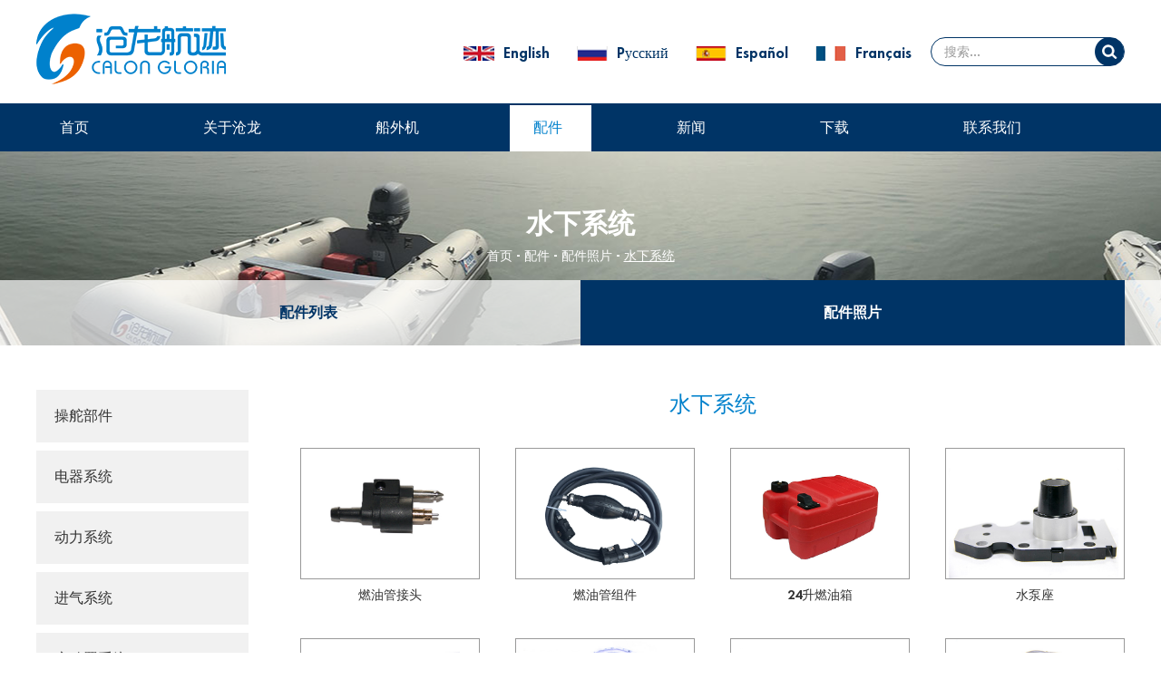

--- FILE ---
content_type: text/html
request_url: http://www.cgmotor.cn/Upper%20Casing%20System/
body_size: 4955
content:
<!DOCTYPE html>

<html>

<head>

<title>水下系统</title>

<meta name="keywords" content="水下系统" />

<meta name="description" content="水下系统">

<meta http-equiv="Content-Type" content="text/html;charset=UTF-8">



<link type="text/css" rel="stylesheet" href="/themes/simplebootx/canglongdongli/css/index.css" />

<link type="text/css" rel="stylesheet" href="/themes/simplebootx/canglongdongli/css/fonts.css" />

<link href="/themes/simplebootx/canglongdongli/css/twentytwenty.css" rel="stylesheet" type="text/css" />

<link rel="shortcut icon" href="/favicon.ico" />

<script type="text/javascript" src="/themes/simplebootx/canglongdongli/js/index.js"></script>

<script type="text/javascript" src="/themes/simplebootx/canglongdongli/js/placeholder.js"></script>

<script src="/themes/simplebootx/canglongdongli/js/jquery.js"></script>

<meta http-equiv="Content-Type" content="text/html; charset=utf-8" />

<meta name="viewport" content="width=device-width, initial-scale=1, maximum-scale=1, user-scalable=no">

<meta name="renderer" content="webkit">

<meta http-equiv="X-UA-Compatible" content="IE=edge,chrome=1">

<meta name="author" content="Reanod International Network Technology Co.,Ltd.---www.reanod.com" />

<!--[if IE 6]>

          <link rel="stylesheet" href="http://www.cgmotor.cn/themes/simplebootx/canglongdongli/css/index.css">

    <![endif]-->



<!--[if lt IE 9]>

        <script src="http://www.cgmotor.cn/themes/simplebootx/canglongdongli/js/css3-mediaqueries.js"></script>

    <![endif]-->







</head>



<body>



<!-- container -->

<div class="container">

  <div class="nav">

    <ul class="">

      <form  name="productform" method="post"  action="/index.php/Search/Index/index" class="fix">



        <input type="text" value="搜索..."  onfocus="if (value =='搜索...'){value =''}"  onblur="if (value ==''){value='搜索...'}" class="iptc l" name="q" id="title">



        <input type="submit" value="" class="ipsc r" name="dosubmit">



      </form>

      <li class=" on"> <a href="/">首页</a> </li>

       <li class=""><a href="http://www.cgmotor.cn/about-us/" title="关于沧龙">关于沧龙</a>

       <div class="addition"></div>

        <div class="c-show c-show1">

         

          <div class="c-s1"> <a href="http://www.cgmotor.cn/company-profile/" class="fa fa-dot-circle-o">公司简介</a>

           
          </div><div class="c-s1"> <a href="http://www.cgmotor.cn/our-team/" class="fa fa-dot-circle-o">团队精神</a>

           
          </div><div class="c-s1"> <a href="http://www.cgmotor.cn/video/" class="fa fa-dot-circle-o">视频观赏</a>

           
          </div>


        </div>
      </li><li class=""><a href="http://www.cgmotor.cn/outboard-motor/" title="船外机">船外机</a>

       <div class="addition"></div>

        <div class="c-show c-show1">

         

          <div class="c-s1"> <a href="http://www.cgmotor.cn/cxilie/" class="fa fa-dot-circle-o">C系列</a>

           
          </div><div class="c-s1"> <a href="http://www.cgmotor.cn/2-stroke/" class="fa fa-dot-circle-o">二冲程</a>

           
          </div><div class="c-s1"> <a href="http://www.cgmotor.cn/4-stroke/" class="fa fa-dot-circle-o">四冲程</a>

           
          </div>


        </div>
      </li><li class=""><a href="http://www.cgmotor.cn/spare-parts-amp-accessories/" title="配件">配件</a>

       <div class="addition"></div>

        <div class="c-show c-show1">

         

          <div class="c-s1"> <a href="http://www.cgmotor.cn/parts/" class="fa fa-dot-circle-o">配件列表</a>

           
          </div><div class="c-s1"> <a href="http://www.cgmotor.cn/accessories/" class="fa fa-dot-circle-o">配件照片</a>

           <div class="addition"></div>

            <div class="c-show c-show2">

           <div class="c-s2"> <a href="http://www.cgmotor.cn/steering-parts/" class="fa fa-asterisk"> <span>操舵部件</span> </a>

              

              </div><div class="c-s2"> <a href="http://www.cgmotor.cn/electrical-system/" class="fa fa-asterisk"> <span>电器系统</span> </a>

              

              </div><div class="c-s2"> <a href="http://www.cgmotor.cn/power-system/" class="fa fa-asterisk"> <span>动力系统</span> </a>

              

              </div><div class="c-s2"> <a href="http://www.cgmotor.cn/air-intake-system/" class="fa fa-asterisk"> <span>进气系统</span> </a>

              

              </div><div class="c-s2"> <a href="http://www.cgmotor.cn/Starter System/" class="fa fa-asterisk"> <span>启动罩系统</span> </a>

              

              </div><div class="c-s2"> <a href="http://www.cgmotor.cn/Lower Casing System/" class="fa fa-asterisk"> <span>水上系统</span> </a>

              

              </div><div class="c-s2"> <a href="http://www.cgmotor.cn/Upper Casing System/" class="fa fa-asterisk"> <span>水下系统</span> </a>

              

              </div>
            </div>
          </div>


        </div>
      </li><li class=""><a href="http://www.cgmotor.cn/news/" title="新闻">新闻</a>

       <div class="addition"></div>

        <div class="c-show c-show1">

         

          <div class="c-s1"> <a href="http://www.cgmotor.cn/company-news/" class="fa fa-dot-circle-o">公司新闻</a>

           
          </div><div class="c-s1"> <a href="http://www.cgmotor.cn/industry-news/" class="fa fa-dot-circle-o">行业新闻</a>

           
          </div>


        </div>
      </li><li class=""><a href="http://www.cgmotor.cn/download/" title="下载">下载</a>

       <div class="addition"></div>

        <div class="c-show c-show1">

         

          <div class="c-s1"> <a href="http://www.cgmotor.cn/owner-manual/" class="fa fa-dot-circle-o">使用手册</a>

           
          </div><div class="c-s1"> <a href="http://www.cgmotor.cn/catalog/" class="fa fa-dot-circle-o">目录</a>

           
          </div>


        </div>
      </li><li class=""><a href="http://www.cgmotor.cn/contact-us/" title="联系我们">联系我们</a>

       
      </li>
      <dl>

        <p class="headr_p headr_p4"> 

        <a href="http://www.calonmarine.com" rel="nofollow" target="_blank" class="guoqi1" > English </a> 

        <a href="http://ru.calonmarine.com" rel="nofollow" target="_blank" class="guoqi2" > Pусский </a> 

        <a href="http://es.calonmarine.com/" rel="nofollow" target="_blank" class="guoqi3" > Español </a> 

        <a href="http://fr.calonmarine.com/" rel="nofollow" target="_blank" class="guoqi4" > Français </a> </p>

      </dl>

    </ul>

  </div>

  <div class="menubtn"> <span class="one"></span> <span class='two'></span> <span class="three"></span> </div>

</div>



<!-- header -->

<div class="header">

  <div class="wp fix">

    <div class="logo l"> <a href="/" title="浙江沧龙动力机械有限公司"> <img src="/themes/simplebootx/picbanners/img/logo.png" alt="浙江沧龙动力机械有限公司" title="浙江沧龙动力机械有限公司"> </a> </div>

    <p class="headr_p"> 

    <a href="http://www.calonmarine.com" rel="nofollow" target="_blank" class="guoqi1" > English </a> 

    <a href="http://ru.calonmarine.com" rel="nofollow" target="_blank" class="guoqi2" > Pусский </a> 

    <a href="http://es.calonmarine.com/" rel="nofollow" target="_blank" class="guoqi3" > Español </a> 

    <a href="http://fr.calonmarine.com/" rel="nofollow" target="_blank" class="guoqi4" > Français </a> </p>



<form  name="productform" method="post"  action="/index.php/Search/Index/index" class="header_form r">



        <input type="text" value="搜索..."  onfocus="if (value =='搜索...'){value =''}"  onblur="if (value ==''){value='搜索...'}" class="tex" name="q" id="title">



        <input type="submit" value="" class="sub" name="dosubmit">



      </form>

  </div>

</div>



<!-- header_top -->

<div class="header_top">

  <ul class="header_ul1 wp  fix">

    <li class="mln"><a href="/"> 首页 </a></li>

    <li 

    
        
        


    ><a href="http://www.cgmotor.cn/about-us/" title="关于沧龙">关于沧龙</a>

    <div class="dan_header">

        <ul class="fix">

        <li><a href="http://www.cgmotor.cn/company-profile/">公司简介</a>

          
          </li><li><a href="http://www.cgmotor.cn/our-team/">团队精神</a>

          
          </li><li><a href="http://www.cgmotor.cn/video/">视频观赏</a>

          
          </li>
        </ul>

      </div>
    </li><li 

    
        
        


    ><a href="http://www.cgmotor.cn/outboard-motor/" title="船外机">船外机</a>

    <div class="dan_header">

        <ul class="fix">

        <li><a href="http://www.cgmotor.cn/cxilie/">C系列</a>

          
          </li><li><a href="http://www.cgmotor.cn/2-stroke/">二冲程</a>

          
          </li><li><a href="http://www.cgmotor.cn/4-stroke/">四冲程</a>

          
          </li>
        </ul>

      </div>
    </li><li 

    class="on"
        
        


    ><a href="http://www.cgmotor.cn/spare-parts-amp-accessories/" title="配件">配件</a>

    <div class="dan_header">

        <ul class="fix">

        <li><a href="http://www.cgmotor.cn/parts/">配件列表</a>

          
          </li><li><a href="http://www.cgmotor.cn/accessories/">配件照片</a>

          <div class="dan_sanheader">

              <ul class="fix">

               <li><a href="http://www.cgmotor.cn/steering-parts/">操舵部件</a></li><li><a href="http://www.cgmotor.cn/electrical-system/">电器系统</a></li><li><a href="http://www.cgmotor.cn/power-system/">动力系统</a></li><li><a href="http://www.cgmotor.cn/air-intake-system/">进气系统</a></li><li><a href="http://www.cgmotor.cn/Starter System/">启动罩系统</a></li><li><a href="http://www.cgmotor.cn/Lower Casing System/">水上系统</a></li><li><a href="http://www.cgmotor.cn/Upper Casing System/">水下系统</a></li> 

              </ul>

            </div>
          </li>
        </ul>

      </div>
    </li><li 

    
        
        


    ><a href="http://www.cgmotor.cn/news/" title="新闻">新闻</a>

    <div class="dan_header">

        <ul class="fix">

        <li><a href="http://www.cgmotor.cn/company-news/">公司新闻</a>

          
          </li><li><a href="http://www.cgmotor.cn/industry-news/">行业新闻</a>

          
          </li>
        </ul>

      </div>
    </li><li 

    
        
        


    ><a href="http://www.cgmotor.cn/download/" title="下载">下载</a>

    <div class="dan_header">

        <ul class="fix">

        <li><a href="http://www.cgmotor.cn/owner-manual/">使用手册</a>

          
          </li><li><a href="http://www.cgmotor.cn/catalog/">目录</a>

          
          </li>
        </ul>

      </div>
    </li><li 

    
        
        


    ><a href="http://www.cgmotor.cn/contact-us/" title="联系我们">联系我们</a>

    
    </li>
  </ul>

</div>



<!-- nav_head -->

<ul class="nav_head fix">

  <li ><a href="/"> 首页 </a></li>

   <li

  
        
        
  > <a href="http://www.cgmotor.cn/outboard-motor/" title="船外机">  产品中心

   </a> </li><li

  
        
        
  > <a href="http://www.cgmotor.cn/news/" title="新闻">  
  新闻</a> </li><li

  
        
        
  > <a href="http://www.cgmotor.cn/contact-us/" title="联系我们">  
  联系我们</a> </li>
</ul>











<!-- banner -->

<div class="banner_top">

  <div class="wp">

    <div class="title2"> <span>水下系统</span> </div>

    <div class="baner">

       <p><a href="/">首页</a>

        - 

      <a href="http://www.cgmotor.cn/spare-parts-amp-accessories/" >配件</a> -  <a href="http://www.cgmotor.cn/accessories/" >配件照片</a> -  <a href="http://www.cgmotor.cn/Upper Casing System/"  class="on">水下系统</a>
      </p>

    </div>

  </div>

  <div class="banner_bot2">

    <ul class="fix wp">

       <li ><a href="http://www.cgmotor.cn/parts/" title="配件列表">配件列表</a></li><li class="on"><a href="http://www.cgmotor.cn/accessories/" title="配件照片">配件照片</a></li>
    </ul>

  </div>

</div>

    




<!-- product4 -->

<div class="product4">

  <div class="wp fix">

    <ul class="pro41_ul l fix">



         <li ><a href="http://www.cgmotor.cn/steering-parts/" title="操舵部件">操舵部件</a></li><li ><a href="http://www.cgmotor.cn/electrical-system/" title="电器系统">电器系统</a></li><li ><a href="http://www.cgmotor.cn/power-system/" title="动力系统">动力系统</a></li><li ><a href="http://www.cgmotor.cn/air-intake-system/" title="进气系统">进气系统</a></li><li ><a href="http://www.cgmotor.cn/Starter System/" title="启动罩系统">启动罩系统</a></li><li ><a href="http://www.cgmotor.cn/Lower Casing System/" title="水上系统">水上系统</a></li><li class="on"><a href="http://www.cgmotor.cn/Upper Casing System/" title="水下系统">水下系统</a></li>


    </ul>

    <div class="pro41_r r">

      <div class="title"> 水下系统 </div>

     
     <ul class="pro42_ul fix baguetteBoxOne">

      
      <li class="mln" > 

          <div class="dan_wrap2"> <a href="" class="img"> <img src="http://www.cgmotor.cn/data/watermark/20180611/5b1e2fae1da2a.jpg" title="燃油管接头" alt="燃油管接头"> </a> <a href="http://www.cgmotor.cn/data/watermark/20180611/5b1e2fae1da2a.jpg" class="fu"> <img src="/themes/simplebootx/picbanners/img/profu.png" alt=""> </a> </div>

          <div class="wenzi" title="燃油管接头"> 燃油管接头 </div>

        </li>

        <li  > 

          <div class="dan_wrap2"> <a href="" class="img"> <img src="http://www.cgmotor.cn/data/watermark/20180611/5b1e32ae01b81.jpg" title="燃油管组件" alt="燃油管组件"> </a> <a href="http://www.cgmotor.cn/data/watermark/20180611/5b1e32ae01b81.jpg" class="fu"> <img src="/themes/simplebootx/picbanners/img/profu.png" alt=""> </a> </div>

          <div class="wenzi" title="燃油管组件"> 燃油管组件 </div>

        </li>

        <li  > 

          <div class="dan_wrap2"> <a href="" class="img"> <img src="http://www.cgmotor.cn/data/watermark/20180611/5b1e3262d601c.jpg" title="24升燃油箱" alt="24升燃油箱"> </a> <a href="http://www.cgmotor.cn/data/watermark/20180611/5b1e3262d601c.jpg" class="fu"> <img src="/themes/simplebootx/picbanners/img/profu.png" alt=""> </a> </div>

          <div class="wenzi" title="24升燃油箱"> 24升燃油箱 </div>

        </li>

        <li  > 

          <div class="dan_wrap2"> <a href="" class="img"> <img src="/data/watermark/20180524/5b060de655493.jpg" title="水泵座" alt="水泵座"> </a> <a href="/data/watermark/20180524/5b060de655493.jpg" class="fu"> <img src="/themes/simplebootx/picbanners/img/profu.png" alt=""> </a> </div>

          <div class="wenzi" title="水泵座"> 水泵座 </div>

        </li>

        <li class="mln" > 

          <div class="dan_wrap2"> <a href="" class="img"> <img src="/data/watermark/20180524/5b060ddac3f6e.jpg" title="水泵座" alt="水泵座"> </a> <a href="/data/watermark/20180524/5b060ddac3f6e.jpg" class="fu"> <img src="/themes/simplebootx/picbanners/img/profu.png" alt=""> </a> </div>

          <div class="wenzi" title="水泵座"> 水泵座 </div>

        </li>

        <li  > 

          <div class="dan_wrap2"> <a href="" class="img"> <img src="/data/watermark/20180524/5b060dc45ed24.jpg" title="圆锥滚子轴承" alt="圆锥滚子轴承"> </a> <a href="/data/watermark/20180524/5b060dc45ed24.jpg" class="fu"> <img src="/themes/simplebootx/picbanners/img/profu.png" alt=""> </a> </div>

          <div class="wenzi" title="圆锥滚子轴承"> 圆锥滚子轴承 </div>

        </li>

        <li  > 

          <div class="dan_wrap2"> <a href="" class="img"> <img src="/data/watermark/20180524/5b060dbb650b3.jpg" title="圆锥滚子轴承" alt="圆锥滚子轴承"> </a> <a href="/data/watermark/20180524/5b060dbb650b3.jpg" class="fu"> <img src="/themes/simplebootx/picbanners/img/profu.png" alt=""> </a> </div>

          <div class="wenzi" title="圆锥滚子轴承"> 圆锥滚子轴承 </div>

        </li>

        <li  > 

          <div class="dan_wrap2"> <a href="" class="img"> <img src="/data/watermark/20180524/5b060db313626.jpg" title="圆锥滚子轴承" alt="圆锥滚子轴承"> </a> <a href="/data/watermark/20180524/5b060db313626.jpg" class="fu"> <img src="/themes/simplebootx/picbanners/img/profu.png" alt=""> </a> </div>

          <div class="wenzi" title="圆锥滚子轴承"> 圆锥滚子轴承 </div>

        </li>

        <li class="mln" > 

          <div class="dan_wrap2"> <a href="" class="img"> <img src="/data/watermark/20180524/5b060d9e53cac.jpg" title="滚针轴承" alt="滚针轴承"> </a> <a href="/data/watermark/20180524/5b060d9e53cac.jpg" class="fu"> <img src="/themes/simplebootx/picbanners/img/profu.png" alt=""> </a> </div>

          <div class="wenzi" title="滚针轴承"> 滚针轴承 </div>

        </li>

        <li  > 

          <div class="dan_wrap2"> <a href="" class="img"> <img src="/data/watermark/20180524/5b060d8ba8fb1.jpg" title="齿轮" alt="齿轮"> </a> <a href="/data/watermark/20180524/5b060d8ba8fb1.jpg" class="fu"> <img src="/themes/simplebootx/picbanners/img/profu.png" alt=""> </a> </div>

          <div class="wenzi" title="齿轮"> 齿轮 </div>

        </li>

        <li  > 

          <div class="dan_wrap2"> <a href="" class="img"> <img src="/data/watermark/20180524/5b060d782abb5.jpg" title="Deep Ball Gear" alt="Deep Ball Gear"> </a> <a href="/data/watermark/20180524/5b060d782abb5.jpg" class="fu"> <img src="/themes/simplebootx/picbanners/img/profu.png" alt=""> </a> </div>

          <div class="wenzi" title="Deep Ball Gear"> Deep Ball Gear </div>

        </li>

        <li  > 

          <div class="dan_wrap2"> <a href="" class="img"> <img src="/data/watermark/20180524/5b060d6f228c8.jpg" title="Deep Ball Gear" alt="Deep Ball Gear"> </a> <a href="/data/watermark/20180524/5b060d6f228c8.jpg" class="fu"> <img src="/themes/simplebootx/picbanners/img/profu.png" alt=""> </a> </div>

          <div class="wenzi" title="Deep Ball Gear"> Deep Ball Gear </div>

        </li>

        
      </ul>

      

      <!-- fenye -->

      <div class="page fix">

        <div class=""> </div>

      </div>

    </div>

  </div>

</div>

<script src="/themes/simplebootx/canglongdongli/js/baguettebox.min.js"></script> 

<script>

    baguetteBox.run('.baguetteBoxOne', {

        animation: 'fadeIn',

    });

</script> 







<!-- footer -->

<div class="footer">

  <div class="wp fix">

    <div class="footer_left">

      <div class="title"> 导航 </div>

      <ul>

        <li><a href="/"> 首页 </a></li>

         <li><a href="http://www.cgmotor.cn/about-us/" title="关于沧龙">关于沧龙</a></li><li><a href="http://www.cgmotor.cn/outboard-motor/" title="船外机">船外机</a></li><li><a href="http://www.cgmotor.cn/spare-parts-amp-accessories/" title="配件">配件</a></li><li><a href="http://www.cgmotor.cn/news/" title="新闻">新闻</a></li><li><a href="http://www.cgmotor.cn/download/" title="下载">下载</a></li><li><a href="http://www.cgmotor.cn/contact-us/" title="联系我们">联系我们</a></li>
        <li> <a href="/sitemap.xml" target="_blank"> 网站地图 </a> </li>

      </ul>

    </div>

    <div class="footer_center">

      <div class="title"> <a href="http://www.cgmotor.cn/contact-us/"> 联系我们 </a> </div>

      <p> 浙江沧龙动力机械有限公司 </p>

      <ul>
         <li class="li2"> 售前热线: 0571 8875 3615 </li>

          <li class="li2">售后热线: 400 875 8955 </li>

        

       

       

        <li class="li5"> 地址.: 浙江省嘉兴市海宁市长安镇雁塘路111号  </li>

        <li><img src="/themes/simplebootx/picbanners/img/erweima.jpg" /><img src="/themes/simplebootx/picbanners/img/erweima2.jpg" /></li>

      </ul>

    </div>

    <div class="footer_right">

      <div class="title"> 联系我们 </div>

      <form  method='post' action="/index.php/api/guestbook/addmsg_index" onSubmit="return submitMsg1()" enctype='multipart/form-data' >

        <div class="c_div fix">

          <div class="c_nr fix">

            <input type="text"  value="姓名" class="c_input" name="full_name" id="full_name1" value="Name" onfocus="if (value =='姓名'){value =''}"  onblur="if (value ==''){value='姓名'}">

          </div>

        </div>

        <div class="c_div fix">

          <div class="c_nr fix">

            <input type="text"  value="邮箱" class="c_input" name="email" id="email1" value="E-mail" onfocus="if (value =='邮箱'){value =''}"  onblur="if (value ==''){value='邮箱'}">

          </div>

        </div>

        <div class="c_div c_div_l fix">

          <textarea  class="c_textarea" name="msg" id="msg1" onfocus="if (value =='留言'){value =''}"  onblur="if (value ==''){value='留言'}">留言</textarea>

        </div>

        <div class="c_div2">

          <div class=" c_nr2 xing">

            <input type="text"  value="验证码" class="c_captcha" name="verify" id="verify1" onfocus="if (value =='验证码'){value =''}"  onblur="if (value ==''){value='验证码'}">

            <!-- <img src="/themes/simplebootx/picbanners/img/fot_yzm.jpg" alt="" title="" class="c_yzm"> -->

             
          
<img class="yanzheng" src="/index.php?g=api&m=checkcode&a=index&length=4&font_size=14&width=127&height=40&use_noise=0&use_curve=0" onclick="this.src='/index.php?g=api&m=checkcode&a=index&length=4&font_size=14&width=127&height=40&use_noise=0&use_curve=0&time='+Math.random();" style="width:127px; height:40px; float:left; margin-left:7px; margin-top:14px;  cursor:pointer;" />

          
        <input type="hidden" name="pid" value='

                        
        '>
        <input type="hidden" name="type" id="type" value="1"> 

            <input type="submit"  value="提交" class="c_send" name="dosubmit">

            <div class="clear"></div>

          </div>

        </div>

      </form>

    </div>

  </div>

  <div class="footer_bot">

    <div class="wp">

      <div class=""> <span>Copyright © 浙江沧龙动力机械有限公司 版权所有 | 技术支持 </span> <a rel="nofollow" target="_blank" class="tech"> <img src="/themes/simplebootx/picbanners/img/tech.png"> </a><a href="https://www.miit.gov.cn/" rel="nofollow" target="_blank">浙ICP备2023026375号-1</a> 

        <div class="shejiao fix"> 

        <a href="https://item.jd.com/27180750926.html" target="_blank" rel="nofollow" class="mln"><img src="/themes/simplebootx/picbanners/img/bi1.png" /></a> 

        <a href="https://shop116305066.taobao.com/category-1198326730.htm?spm=a1z10.5-c.w5001-14127751984.5.325a31b7sdebJN&search=y&catName=%BA%A3%B5%C4%B8%DF%C6%B7%D6%CA%B4%AC%CD%E2%BB%FA&scene=taobao_shop#bd" target="_blank" rel="nofollow"><img src="/themes/simplebootx/picbanners/img/bi2.png" /></a> 

        <a href="http://search.yhd.com/search.do?req.requestType=10&source=sx&req.category=12146&req.keyword=%E6%B2%A7%E9%BE%99%E8%88%AA%E8%BF%B9%EF%BC%88CALON%20GLORIA%EF%BC%89&req.brands=334347" target="_blank" rel="nofollow" ><img src="/themes/simplebootx/picbanners/img/bi3.png" /></a> 

        <a href="https://i.youku.com/u/UNDU0NzQ0NzEyNA==?spm=a2h0k.11417342.soresults.dname" target="_blank" rel="nofollow"><img src="/themes/simplebootx/picbanners/img/bi4.png" /></a> 

       <!-- <a href="" target="_blank" rel="nofollow"><img src="/themes/simplebootx/picbanners/img/bi5.png"/></a> 

        <a href="" target="_blank" rel="nofollow"><img src="/themes/simplebootx/picbanners/img/bi6.png"/></a> -->

        </div>

      </div>

      
    </div>

  </div>

</div>

<div class="gotop"> </div>

<script>   

    $(window).scroll(function(){

        if($(window).scrollTop()==0){

            $(".gotop").css('opacity',0);

        }else{

            $(".gotop").css('opacity',1);

        }

    })

    $(".gotop").click(function(){

        $("html,body").animate({scrollTop:'0px'},300);

    })                                                                 

</script> 

<script src="/themes/simplebootx/canglongdongli/js/slide.js"></script> 

<script>

  $("#lun1").slide({

    autoplay:true,

    autoTime:4000,

  });

  $("#lun2").slide({

    autoplay:true,

    autoTime:5000,

  });

  $("#lun3").slide({

    autoplay:true,

    autoTime:3000,

  });

  $(document).ready(function(){

    var thisHeight = $(window).height();

    $("#picturetoVideo").slide({

      autoplay:false,

      autoTime:3800,

      clickLunTime:1,

      height:thisHeight,

    });

  });

 

</script> 

<script type="text/javascript" src="/themes/simplebootx/canglongdongli/js/sm.js"></script> 

<script>

var dxurl = window.location.href;
// var title = "水下系统";
var title = "水下系统";
if(!title)title='其它';
$.get("/index.php?g=Demo&m=Index&a=views&zxurl="+dxurl+"&title="+title);


var proarttitle = '水下系统';

</script>

</body>

</html>

--- FILE ---
content_type: text/css
request_url: http://www.cgmotor.cn/themes/simplebootx/canglongdongli/css/index.css
body_size: 11425
content:
@charset "UTF-8";
/* CSS Document */
* { margin: 0; padding: 0; }

input[type="submit"] { cursor: pointer; }

input[type="checkbox"] { cursor: pointer; }

input[type="radio"] { cursor: pointer; }

img.imgyzm { cursor: pointer; }

.disnone { display: none; }

html { font-size: 62.5%; height: 100%; background-color: #fff; }

body { -webkit-transition: 0.5s; transition: 0.5s; margin: 0 auto; font-size: 14px; font-size: 1.4rem; max-width: 1920px; position: relative; overflow-x: hidden; font-family: "微软雅黑"; }

img { border: none; }

ul li { list-style-type: none; }

a, dd, dl, dt, form, img, li, p, span, table, td, tr, ul { margin: 0; padding: 0; list-style: none; color: #333; }

a { text-decoration: none; color: #333; outline: none; -webkit-transition: 0.3s; transition: 0.3s; }

h1 { margin: 0; padding: 0; font-weight: normal; color: #333; }

.clear { clear: both; }

.maln { margin-left: auto !important; }

.mln { margin-left: 0 !important; }

input, textarea { font-size: 14px; font-size: 1.4rem; color: #333; border: none; outline: none; }

.l { float: left; }

.r { float: right; }

.fix { *zoom: 1; }

.fix:after, .fix:before { display: block; content: "clear"; height: 0; clear: both; overflow: hidden; visibility: hidden; }

.wp { width: 1200px; margin: auto; }

.box { position: relative; }

@media screen and (min-width: 1220px) { .wp { width: 1200px; margin: auto; } }

@media screen and (max-width: 1219px) { .wp { width: 980px; margin: auto; } }

@media screen and (max-width: 999px) { .wp { width: 95%; margin: auto; } }

::-webkit-input-placeholder { /* WebKit browsers */ color: #666; font-size: 16px; font-size: 1.6rem; font-family: "微软雅黑"; }

:-o-placeholder { /* Mozilla Firefox 4 to 18 */ color: #666; font-size: 16px; font-size: 1.6rem; font-family: "微软雅黑"; }

::-moz-placeholder { /* Mozilla Firefox 19+ */ color: #666; font-size: 16px; font-size: 1.6rem; font-family: "微软雅黑"; }

:-ms-input-placeholder { /* Internet Explorer 10+ */ color: #666; font-size: 16px; font-size: 1.6rem; font-family: "微软雅黑"; }

/*.container*/
.container { width: 5px; height: 100%; position: absolute; right: 0; -webkit-transition: all 0.4s ease 0s; transition: all 0.4s ease 0s; z-index: 999999999999999; cursor: pointer; position: fixed; top: -5px; right: 0; display: block; }

.container .nav { overflow: hidden; width: 300px; background: rgba(0, 0, 0, 0.8); position: absolute; top: 0px; right: 0; display: block; height: auto; overflow: scroll; }

.container .nav form { margin: 15px auto; width: 258px; height: 26px; border: 1px solid #fff; }

.container .nav form .iptc { box-sizing: border-box; padding-left: 15px; background-color: #fff; width: 80%; height: 26px; line-height: 26px; display: block; float: left; }

.container .nav form .ipsc { width: 20%; height: 26px; line-height: 26px; display: block; float: right; background: #fff url(../img/sousuo1.png) no-repeat center center; }

.container .nav > ul { display: none; margin-top: 0px; margin-bottom: 0px; overflow: scroll; padding-top: 45px; -ms-box-sizing: border-box; -o-box-sizing: border-box; box-sizing: border-box; }

.container .nav > ul > li { line-height: 40px; font-size: 12px; font-size: 1.2rem; text-indent: 20px; position: relative; }

.container .nav > ul > li .addition { width: 20px; height: 20px; position: absolute; right: 15px; top: 10px; background: url("fonts/shizi.png") no-repeat center center; }

.container .nav > ul > li .addition.fa:before { margin-right: 5px; color: #fff; text-indent: 0; }

.container .nav > ul > li > a { color: #fff; font-size: 12px; font-size: 1.2rem; display: block; margin-right: 50px; }

.container .nav > ul > li > a span { color: #fff; font-size: 12px; font-size: 1.2rem; }

.container .nav > ul > li .c-show { display: none; width: 100%; }

.container .nav > ul > li .c-show1 .c-s1 { position: relative; padding-left: 15px; }

.container .nav > ul > li .c-show1 .c-s1 > a { margin-right: 50px; position: relative; font-size: 12px; font-size: 1.2rem; color: #fff; display: block; padding-top: 5px; padding-bottom: 5px; line-height: 30px; }

.container .nav > ul > li .c-show1 .c-s1 > a span { font-size: 12px; font-size: 1.2rem; color: #fff; }

.container .nav > ul > li .c-show1 .c-s1 > .c-show2 { position: relative; }

.container .nav > ul > li .c-show1 .c-s1 > .c-show2 .c-s2 { position: relative; }

.container .nav > ul > li .c-show1 .c-s1 > .c-show2 .c-s2 > a { margin-right: 50px; text-indent: 35px; font-size: 12px; font-size: 1.2rem; color: #fff; display: block; padding-top: 5px; padding-bottom: 5px; line-height: 30px; }

.container .nav > ul > li .c-show1 .c-s1 > .c-show2 .c-s2 > a span { font-size: 12px; font-size: 1.2rem; color: #fff; }

.container .nav > ul > li .c-show1 .c-s1 .c-s2 .c-show3 { position: relative; }

.container .nav > ul > li .c-show1 .c-s1 .c-s2 .c-show3 .c-s3 a { margin-right: 50px; text-indent: 50px; font-size: 12px; font-size: 1.2rem; color: #fff; display: block; padding-top: 5px; padding-bottom: 5px; line-height: 30px; }

.container .nav > ul > li .c-show1 .c-s1 .c-s2 .c-show3 .c-s3 a span { font-size: 12px; font-size: 1.2rem; color: #fff; }

.container .nav > ul > dl { padding: 20px; }

.container .nav > ul > dl dd { float: left; margin: 0 2px; }

.container .menubtn { width: 23px; height: 18px; position: absolute; top: 12px; right: 12px; -webkit-transition: all 0.4s ease 0s; transition: all 0.4s ease 0s; z-index: 9999; }

.container .menubtn span { display: block; width: 100%; height: 3px; margin-bottom: 3px; background-color: #333; }

@media screen and (min-width: 980px) { .container, .nav { display: none !important; } }

@media screen and (max-width: 980px) { .container { top: 0px; } }

.slide .carouse { width: 100%; overflow: hidden; position: relative; }

.slide .slideItem .banner-img { display: block; width: 100%; }

.slide .slideItem { display: block; }

.slide .carouse .slideItem { width: 100%; position: absolute; }

.slide { position: relative; }

.slide .console { height: 57px; display: inline-block; width: 35px; position: absolute; top: 40%; }

.slide .dotList { text-align: center; position: absolute; bottom: 17px; left: 50%; margin-left: -55px; }

.slide .dotList ul li { display: inline-block; width: 20px; height: 20px; background: url(../img/yao_hui.png) no-repeat center center; margin-left: 2px; cursor: pointer; }

.slide .dotList ul li.active { background: url("../img/yao_1.png") no-repeat center center; }

.slide .carousel-control { position: absolute; top: 50%; width: 60px; height: 60px; z-index: 999; margin-top: -28px; }

.slide .carousel-control.left { left: 12%; background: url(../img/header_l.png) no-repeat center center; cursor: pointer; }

.slide .carousel-control.right { right: 12%; background: url(../img/header_r.png) no-repeat center center; cursor: pointer; }

.slide .carousel-control.left:hover { background: url(../img/header_lh.png) no-repeat center center; }

.slide .carousel-control.right:hover { background: url(../img/header_rh.png) no-repeat center center; }

.slide .slidedetail { display: none; }

.imgtoVideo img { width: 100%; }

.imgtoVideo > div { padding: 1px; position: relative; cursor: pointer; width: 49%; display: inline-block; }

.imgtoVideo > div:hover .imgtoVideoDetail { display: block; }

.imgtoVideo .imgtoVideoDetail { width: 100%; height: 100%; position: absolute; top: 0; left: 0; padding: 1px; display: none; }

.imgtoVideo .imgtoVideoDetail > div { background: rgba(0, 98, 197, 0.8); filter: progid:DXImageTransform.Microsoft.gradient(startColorstr=#C8142B49,endColorstr=#C8142B49); width: 100%; height: 100%; text-align: center; }

.imgtoVideo .tovideo .imgtoVideoDetail { display: block; }

.imgtoVideo .tovideo .imgtoVideoDetail > div { background: #0C2D47; width: 60px; height: 60px; color: #fff; line-height: 60px; vertical-align: middle; margin: 0 auto; margin-top: 17%; }

.imgtoVideo .imgtoVideoDetail .fa-search { color: #fff; font-size: 25px; margin-top: 21%; }

.contentIV { position: fixed; top: 0; left: 0; right: 0; width: 100%; height: 100%; display: table; background: rgba(20, 43, 73, 0.8); filter: progid:DXImageTransform.Microsoft.gradient(startColorstr=#C8142B49,endColorstr=#C8142B49); margin: 0 auto; z-index: -999; max-width: 1024px; display: none; }

#picturetoVideo .carouse .slideItem { display: table; height: 100%; }

#picturetoVideo .carouse .slideItem > div { display: table-cell; vertical-align: middle; text-align: center; }

#picturetoVideo .carouse .slideItem .banner-img { max-width: 100%; width: auto; }

.closeContentIV { position: absolute; top: 10px; right: 10px; font-size: 25px; color: #fff; font-weight: bold; cursor: pointer; z-index: 999; }

.dan999 { display: block; }

.dan998 { display: none; }

@media screen and (max-width: 999px) { .dan999 { display: none; }
  .dan998 { display: block; } }

/* header */
.header { position: relative; top: 0px; left: 0px; width: 100%; z-index: 999; }

.header .logo { margin-top: 15px; padding-bottom: 21px; }

.header .logo img { display: block; max-width: 209px; max-height: 78px; width: 100%; }

.header_form { border-radius: 50px; margin-top: 41px; border: 1px solid #003466; width: 212px; height: 30px; line-height: 30px; position: relative; }

.header_form .tex { font-size: 14px; font-size: 1.4rem; color: #999; text-indent: 14px; width: 100%; line-height: 30px; height: 30px; display: inline-block; font-family:"微软雅黑"; border-radius: 50px; background: transparent; }

.header_form .sub { position: absolute; top: 0px; right: 0px; height: 30px; width: 40px; font-size: 0px; cursor: pointer; z-index: 99; background: transparent url(../img/suosou.png) no-repeat right center; }

.headr_p { margin-top: 47px; float: left; padding-left: 237px; }

.headr_p a { margin-left: 25px; padding-left: 44px; color: #003466; font-size: 16px; font-size: 1.6rem; line-height: 24px; }

.headr_p a.guoqi1 { font-family: "微软雅黑"; background: url(../img/guoqi1.png) no-repeat left center; }

.headr_p a.guoqi2 { font-family: "微软雅黑"; background: url(../img/guoqi2.png) no-repeat left center; }

.headr_p a.guoqi3 { font-family: "微软雅黑"; background: url(../img/guoqi3.png) no-repeat left center; }

.headr_p a.guoqi4 { font-family: "微软雅黑"; background: url(../img/guoqi4.png) no-repeat left center; }

.headr_p a:hover { text-decoration: underline; }

.header_top { text-align: right; background: #003466; border-top: 2px solid #003466; }

.header_ul1 > li { float: left; margin-left: 68px; position: relative; }

.header_ul1 > li > a { padding: 0px 32px 0px 26px; display: block; font-size: 16px; font-size: 1.6rem; color: #ffffff; line-height: 51px; display: block; }

.header_ul1 > li:hover > a, .header_ul1 li.on > a { color: #0081cc; background: #fff; }

.header_ul1 > li:hover .dan_header { display: block; }

.dan_header { border-top: 1px solid #8ea09c; border-right: 1px solid #8ea09c; padding-top: 14px; display: none; width: 116px; position: absolute; left: 0px; top: 100%; background: #003466; background: rgba(0, 52, 102, 0.8); z-index: 999999; }

.dan_header > ul > li { text-align: left; line-height: 40px; position: relative; left: 0px; }

.dan_header > ul > li > a { padding-left: 12px; text-align: left; display: block; position: relative; font-size: 16px; font-size: 1.6rem; color: #ffffff; line-height: 40px; display: block; }

.dan_header > ul > li:hover > a { color: #0081cc; background: #fff; }

.dan_header > ul > li:hover .dan_sanheader { display: block; }

.dan_sanheader { border-top: 1px solid #8ea09c; display: none; padding-left: 1px; width: 254px; position: absolute; left: 100%; top: -15px; z-index: 999999; }

.dan_sanheader > ul { padding-top: 14px; background: #003466; background: rgba(0, 52, 102, 0.8); }

.dan_sanheader > ul > li { line-height: 40px; position: relative; }

.dan_sanheader > ul > li > a { padding-left: 12px; font-size: 16px; font-size: 1.6rem; color: #fff; line-height: 40px; display: block; }

.dan_sanheader > ul > li:hover > a { color: #0081cc; background: #fff; }

@media screen and (max-width: 1219px) { .header_ul1 > li > a { padding: 0px 23px; }
  .header_ul1 > li { margin-left: 10px; }
  .headr_p { padding-left: 20px; } }

@media screen and (max-width: 999px) { .header { position: relative; }
  .header_ul1 > li { margin-left: 0px; }
  .header_ul1 > li > a { font-size: 14px; font-size: 1.4rem; }
  .headr_p a { margin-left: 10px; } }

@media screen and (max-width: 979px) { .header_top { display: none; background: #fff; }
  .header .logo { float: none; margin: 0 auto; width: 100%; max-width: 123px; margin-top: 10px; }
  .headr_p { display: none; }
  .header_form { display: none; }
  .headr_p4 { display: block; padding-left: 0px; margin-top: 0px; }
  .headr_p4 a { display: block; color: #fff; margin-bottom: 10px; } }

@media screen and (max-width: 768px) { .slide .carousel-control { display: none; } }

@font-face { font-family: "微软雅黑"; src: url("fonts/FuturaStdHeavy.eot"); src: url("fonts/FuturaStdHeavy.eot") format("embedded-opentype"), url("fonts/FuturaStdHeavy.woff2") format("woff2"), url("fonts/FuturaStdHeavy.woff") format("woff"), url("fonts/FuturaStdHeavy.ttf") format("truetype"), url("fonts/FuturaStdHeavy.svg#FuturaStdHeavy") format("svg"); }

/* nav_head */
.nav_head { width: 100%; background: #fff; padding-top: 10px; display: none; }

.nav_head li { text-align: center; width: 25%; float: left; }

.nav_head li a { display: block; font-size: 18px; font-size: 1.8rem; color: #333; line-height: 30px; }

.nav_head li.on a { background: #003466; color: #fff; }

.nav_head li:hover a { background: #003466; color: #fff; }

@media screen and (max-width: 979px) { .nav_head { display: block; } }

@media screen and (max-width: 640px) { .nav_head li a { font-size: 14px; font-size: 1.4rem; color: #333; line-height: 30px; } }

.litop { position: relative; 
/*padding-bottom: 35.08%;*/
padding-bottom: 56.25%;
 height: 0; overflow: hidden; }
.litop video {
  position: absolute;
  top: 0;
  left: 0;
  width: 100%;
  height: 100%;
  border: none;
}
.litop iframe { position: absolute; top: 0; left: 0; width: 100%; height: 100%; border: none; }

.litop iframe body { margin: 0px !important; }

.litop img { display: block; max-width: 1920px; margin: 0 auto; max-height: 658px; width: 100%; }

/* footer */
.footer { background: #333333; padding-top: 45px; }

.footer a:hover { text-decoration: underline; }

.footer .title { margin-bottom: 23px; font-size: 24px; font-size: 2.4rem; color: #fff; text-transform: uppercase; line-height: 30px; }

.footer .title a { color: #fff; }

.footer_left { float: left; width: 238px; }

.footer_center { float: left; width: 346px; margin-left: 52px; }

.footer_right { float: right; width: 452px; }

.footer_left ul li { line-height: 24px; color: #fff; }

.footer_left ul li a { color: #fff; position: relative; left: 0px; }

.footer_left ul li:hover a { text-decoration: underline; }

.footer_center p { color: #fff; line-height: 24px; margin-bottom: 10px; }

.footer_center ul li { padding-left: 24px; line-height: 24px; color: #fff; margin-bottom: 10px; }

.footer_center ul li a { color: #fff; }

.footer_center ul li.li1 { background: url(../img/foconli1.png) no-repeat left 7px; }

.footer_center ul li.li2 { background: url(../img/foconli2.png) no-repeat left 5px; margin-bottom: 0px; }

.footer_center ul li.li3 { padding-left: 53px; }

.footer_center ul li.li4 { background: url(../img/foconli3.png) no-repeat left 5px; }

.footer_center ul li.li5 { background: url(../img/foconli4.png) no-repeat left 2px; }

.shejiao a img { -webkit-transition: 0.3s all; transition: 0.3s all; }

.shejiao a:hover img { -webkit-transform: rotate(360deg); -ms-transform: rotate(360deg); transform: rotate(360deg); }

.footer_right .c_div { margin-bottom: 16px; }

.footer_right .c_div input { font-size: 16px; font-size: 1.6rem; padding-bottom: 10px; box-sizing: border-box; display: block; width: 100%; border-bottom: 1px solid #dddfe0; height: 46px; line-height: 46px; background: transparent; font-size: 16px; font-size: 1.6rem; color: #fff; font-family:"微软雅黑"; }

.footer_right .c_div textarea { border: 0px; font-size: 16px; font-size: 1.6rem; padding-bottom: 10px; box-sizing: border-box; display: block; width: 100%; border-bottom: 1px solid #dddfe0; height: 46px; line-height: 46px; background: transparent; font-size: 16px; font-size: 1.6rem; color: #fff; font-family:"微软雅黑"; }

.footer_right .c_captcha { margin-top: 9px; padding-bottom: 10px; font-size: 16px; font-size: 1.6rem; float: left; box-sizing: border-box; display: inline-block; width: 184px; border-bottom: 1px solid #dddfe0; height: 46px; line-height: 46px; background: transparent; color: #fff; }

.footer_right .c_yzm { margin-left: 7px; cursor: pointer; margin-top: 14px; font-size: 16px; font-size: 1.6rem; float: left; box-sizing: border-box; display: inline-block; }

.footer_right .c_send { margin-top: 9px; font-size: 16px; font-size: 1.6rem; float: right; box-sizing: border-box; background: #f7fafb; color: #003466; font-size: 14px; font-size: 1.4rem; border-radius: 5px; display: inline-block; width: 126px; height: 46px; line-height: 46px; }

.footer_bot { background: #333333; box-sizing: border-box; margin-top: 17px; min-height: 113px; line-height: 30px; color: #fff; }

.footer_bot .wp { border-top: 1px solid #ffffff; padding-top: 23px; }

.footer_bot a, .footer_bot span { display: inline-block; line-height: 26px; color: #fff; line-height: 30px; }

.footer_bot a { display: inline-block; padding-left: 5px; }

.Links { height: 30px; margin-top: 7px; line-height: 30px; }

.Links a { display: inline-block; padding-right: 10px; }

.footer_bot .shejiao { display: inline-block; padding-left: 44px; position: relative; top: 5px; }

.footer_bot .shejiao a { display: block; margin-left: 13px; padding-left: 0px; float: left; }

@media screen and (max-width: 1219px) { .footer_left { width: 194px; }
  .footer_center { float: left; width: 323px; margin-left: 0px; } }

@media screen and (max-width: 999px) { .footer { padding-bottom: 20px; }
  .footer_left { width: 30%; float: left; }
  .footer_center { width: 70%; float: right; margin-left: 0px; }
  .footer_right { width: 100%; } }

@media screen and (max-width: 768px) { .footer { padding-top: 0px; padding-bottom: 10px; }
  .footer_left { display: none; }
  .footer_center { display: none; }
  .footer_right { display: none; }
  .Links { display: none; }
  .footer_bot .wp { border: 0px; padding-top: 0px; }
  .footer_bot { font-size: 14px; font-size: 1.4rem; margin-top: 10px; border-top: 0px; padding-top: 0px; min-height: auto; background: 0px; border: 0px; }
  .footer_bot .shejiao { display: none; } }

.main1 { margin-top: 67px; padding-bottom: 67px; }

.main1 .m1_left { width: 559px; float: left; }

.main1 .m1_left .title a { white-space: nowrap; overflow: hidden; text-overflow: ellipsis; margin-top: -10px; padding-bottom: 10px; margin-bottom: 27px; background: url(../img/tiyl.jpg) no-repeat left bottom; text-transform: uppercase; display: block; font-size: 30px; font-size: 3rem; color: #0081cc; font-family: "微软雅黑"; }

.main1 .m1_left .title2 { margin-bottom: 31px; }

.main1 .m1_left .title2 a { display: block; font-size: 16px; font-size: 1.6rem; color: #0081cc; text-transform: uppercase; font-family: "微软雅黑"; }

.main1 .m1_left p { width: 474px; }

.main1 .m1_left p a { max-height: 120px; overflow: hidden; font-size: 16px; font-size: 1.6rem; line-height: 30px; display: block; }

.main1 .m1_left img { display: block; max-width: 559px; width: 100%; margin: 0 auto; }

.main1 .m1_top { position: relative; margin-top: 65px;margin-top: 100px/9; overflow: hidden; }

.main1 .m1_top a { color: #fff; display: block; }

.main1 .m1_top p { max-height: 60px; overflow: hidden; }

.main1 .m1_top p a { display: block; font-size: 16px; font-size: 1.6rem; line-height: 30px; }

.main1 .m1_top .fu { width: 100%; height: 100%; display: block; position: absolute; left: 0px; top: 100%; -webkit-transition: 1s all; transition: 1s all; background: url(../img/fu.png) no-repeat; }

.main1 .m1_top .wrap { max-width: 475px; width: 86%; margin: 0 auto; padding-top: 117px; }

.main1 .m1_top .m1titl1 { padding-bottom: 10px; margin-bottom: 17px; background: url(../img/m1tubj.jpg) no-repeat left bottom; font-size: 18px; font-size: 1.8rem; font-weight: bold; }

.main1 .m1_top .more { margin-top: 27px; width: 84px; text-align: center; line-height: 30px; height: 30px; background: #fff; border-radius: 50px; color: #0081cc; }

.main1 .m1_center { width: 320px; float: left; }

.main1 .m1_center img { display: block; max-width: 320px; max-height: 301px; width: 100%; margin: 0 auto; }

.main1 .m1_top2 { position: relative; }

.main1 .m1_top2 .wrap3 { padding-top: 54px; max-width: 266px; width: 80%; margin: 0 auto; text-align: center; }

.main1 .m1_top2 .wrap { padding-top: 62px; max-width: 266px; width: 86%; margin: 0 auto; text-align: center; }

.main1 .m1_top2 .fu { width: 100%; height: 100%; display: block; position: absolute; left: 0px; top: 0px; -webkit-transition: 1s all; transition: 1s all; }

.main1 .m1_top2 .title3 { line-height: 30px; padding-bottom: 5px; background: url(../img/titj.png) no-repeat center bottom; font-size: 22px; font-size: 2.2rem; color: #0081cc; text-align: center; }

.main1 .m1_top2 p { }

.main1 .m1_top2 p a { max-height: 90px; display: block; font-size: 16px; font-size: 1.6rem; padding-top: 20px; line-height: 30px; }

.main1 .m1_top2 .more { display: block; margin: 0 auto; margin-top: 60px; width: 84px; text-align: center; line-height: 30px; height: 30px; background: #003466; border-radius: 50px; color: #fff; }

.main1 .m1_right { width: 320px; float: left; }

.main1 .m1_right img { display: block; max-width: 320px; max-height: 301px; width: 100%; margin: 0 auto; }

.main1 .m1_box { display: block; box-shadow: 0px 4px 6px rgba(0, 0, 0, 0.26); }

.main1 .m1_left p a:hover { color: #0081cc; }

.main1 .m1_top2 p a:hover { color: #0081cc; }

.main1 .m1_top .wrap p a:hover { text-decoration: underline; }

.main1 .m1_top:hover .fu { top: 0px; }

@media screen and (max-width: 1219px) { .main1 .m1_left p { width: 368px; }
  .main1 .m1_top2 .wrap { padding-top: 35px; }
  .main1 .m1_top2 .wrap3 { padding-top: 20px; }
  .main1 .m1_left .title2 a { padding-right: 10px; }
  .main1 .m1_top .wrap { padding-top: 25px; }
  .main1 .m1_top { margin-top: 3px; }
  .main1 .m1_left { width: 46.58333%; }
  .main1 .m1_center { width: 26.66667%; }
  .main1 .m1_right { width: 26.66667%; } }

@media screen and (max-width: 999px) { .main1 .m1_left p { width: 100%; }
  .main1 .m1_left .title2 { margin-bottom: 10px; }
  .main1 .m1_top2 p { margin-top: 5px; }
  .main1 .m1_top2 .more { margin-top: 10px; }
  .main1 .m1_box { box-shadow: none; }
  .main1 .m1_top .fu { position: relative; top: 0px; margin-top: 10px; background: none; }
  .main1 .m1_top a { color: #333; }
  .main1 .m1_top .wrap { width: 100%; max-width: 100%; }
  .main1 .m1_left { width: 100%; float: none; margin-bottom: 20px; }
  .main1 .m1_center { width: 100%; margin: 0 auto; float: none; margin-bottom: 20px; }
  .main1 .m1_right { width: 100%; margin: 0 auto; float: none; margin-bottom: 20px; }
  .main1 .m1_top .m1titl1 { background: none; border: 0px; padding-bottom: 0px; margin-bottom: 0px; }
  .main1 .m1_top .more { background: #003466; color: #fff; margin-top: 5px; }
  .main1 .m1none { display: none; }
  .main1 .m1_center { background: #ececec; }
  .main1 .m1_right { background: #ececec; }
  .main1 .m1_top2 .fu { position: relative; }
  .main1 .m1_top2 { padding-bottom: 20px; }
  .main1 .m1_top2 .wrap3 { max-width: 95%; width: 95%; }
  .main1 .m1_top2 .wrap { max-width: 95%; width: 95%; } \

  .main1 .m1_top p a:hover{ counter-reset: #333; }
}

@media screen and (max-width: 768px) { .main1 { margin-top: 30px; padding-bottom: 30px; }
  .main1 .m1_left p a { font-size: 14px; font-size: 1.4rem; }
  .main1 .m1_left .title { margin-top: 0px; }
  .main1 .m1_left .title a { margin-top: 0px; margin-bottom: 5px; font-size: 24px; font-size: 2.4rem; }
  .main1 .m1_left .title2 a { font-size: 14px; font-size: 1.4rem; line-height: 24px; } }

.main3 .more a:hover {}

.main2 { padding-top: 77px; padding-bottom: 77px; background: url(../img/m2bj.jpg) repeat-y top center; }

.main2 a:hover { color: #0081cc; }

.main2 .m2_left { width: 607px; position: relative; margin-left: 43px; }

.main2 .m2_left a { display: block; }

.main2 .m2_left img { display: block; max-width: 607px; max-height: 680px; width: 100%; }

.main2 .m2_left .img2 { position: absolute; top: 0px; }

.main2 .m2_right { width: 494px; text-align: right; padding-top: 129px; }

.main2 a { display: block; }

.main2 .title { background: url(../img/m2tuibj.jpg) no-repeat right bottom; padding-bottom: 5px; margin-bottom: 23px; font-size: 50px; font-size: 5rem; font-family: "微软雅黑"; }

.main2 .title3 { font-size: 20px; font-size: 2rem; font-family: "微软雅黑"; text-transform: uppercase; }

.main2 p { margin-top: 35px; margin-bottom: 52px; }

.main2 p a { max-height: 90px; overflow: hidden; font-size: 16px; font-size: 1.6rem; line-height: 30px; }

.main2 .more { float: right; width: 123px; height: 28px; line-height: 28px; border: 1px solid #003466; text-align: center; color: #003466; border-radius: 50px; }

@media screen and (max-width: 1219px) { .main2 .m2_left { width: 49%; margin-left: 0px; }
  .main2 .m2_right { width: 49%; } }

@media screen and (max-width: 999px) { .main2 .m2_left { max-width: 670px; width: 100%; float: none; margin: 0 auto; }
  .main2 .m2_right { width: 100%; float: none; padding-top: 30px; margin-top: 0px; text-align: left; }
  .main2 .title { background: url(../img/m2tuibj.jpg) no-repeat left bottom; }
  .main2 .more { float: none; } }

@media screen and (max-width: 768px) { .main2 .title { font-size: 30px; font-size: 3rem; } }

@media screen and (max-width: 640px) { .main2 .title { font-size: 24px; font-size: 2.4rem; }
  .main2 p a { font-size: 14px; font-size: 1.4rem; } }

.main3 { padding-top: 72px; padding-bottom: 60px; }

.main3 .title {}

.main3 .title2 { margin-bottom: 40px; }

.main3 .title a { display: block; line-height: 50px; padding-bottom: 20px; font-size: 50px; font-size: 5rem; font-family: "微软雅黑"; color: #0081cc; text-align: center; background: url(../img/m3urf.jpg) no-repeat center bottom; }

.main3 .title2 a { display: block; line-height: 50px; padding-bottom: 20px; font-size: 20px; font-size: 2.0rem; font-family: "微软雅黑"; color: #0081cc; float: right; }

.main3 .title2 a:hover{color: #fa0d0d}

.main3 .m3_ul li { position: relative; float: left; margin-left: 8px; margin-bottom: 5px; }

.main3 .m3_ul .more { padding: 0px 10px; position: absolute; left: 6px; bottom: 16px; background: #003466; background: rgba(0, 52, 102, 0.7); }

.main3 .m3_ul a { display: block; }

.main3 .m3_ul .img { display: block; }

.main3 .m3_ul .img img { display: block; max-width: 100%; }

.main3 .more a { color: #fff; height: 33px; line-height: 33px; display: block; }

.main3 .more img { display: inline-block; padding-left: 8px; }

@media screen and (max-width: 1219px) { .main3 .m3_ul li { margin-left: .6%; }
  .main3 .m3_ul li.li1 { width: 41.25%; }
  .main3 .m3_ul li.li2 { width: 28.66667%; }
  .main3 .m3_ul li.li3 { width: 28.75%; } }

@media screen and (max-width: 768px) { .main3 .title a { padding-bottom: 10px; font-size: 30px; font-size: 3rem; } }

@media screen and (max-width: 640px) { .main3 .title a { font-size: 24px; font-size: 2.4rem; } }

@media screen and (max-width: 600px) { .main3 .m3_ul .img img { display: block; margin: 0 auto; }
  .main3 .m3_ul li.li1 { width: 100%; }
  .main3 .m3_ul li.li2 { width: 100%; }
  .main3 .m3_ul li.li3 { width: 100%; }
  .main3 .m3_ul li.li1 .wepr { position: relative; max-width: 495px; margin: 0 auto; width: 100%; }
  .main3 .m3_ul li.li2 .wepr { position: relative; max-width: 344px; margin: 0 auto; width: 100%; }
  .main3 .m3_ul li.li3 .wepr { position: relative; max-width: 345px; margin: 0 auto; width: 100%; } }

.main4 { padding-top: 66px; padding-bottom: 39px; background: url(../img/m4bj.jpg) repeat-y center top; }

.main4 .title { margin-bottom: 40px; background: url(../img/m4tibj.jpg) no-repeat center bottom; padding-bottom: 13px; display: block; color: #fff; text-align: center; font-size: 50px; font-size: 5rem; font-family: "微软雅黑"; }

.main4_top { padding-bottom: 43px; }

.m3_tl { width: 127px; height: 127px; background: transparent; border: 1px solid #fff; }

.m3_tl span { display: block; width: 100%; text-align: center; color: #fff; }

.m3_tl .sp1 { font-size: 68px; font-size: 6.8rem; margin-top: 11px; }

.m3_tl .sp2 { font-size: 24px; font-size: 2.4rem; }

.m3_tc { max-width: 807px; padding-left: 25px; color: #fff; }

.m3_tc a { color: #fff; display: block; }

.m3_tc .tit { display: block; padding-top: 10px; padding-bottom: 12px; font-size: 16px; font-size: 1.6rem; font-weight: bold; line-height: 30px; white-space: nowrap; overflow: hidden; text-overflow: ellipsis; }

.m3_tc .tit strong { display: block; width: 53px; height: 1px; background: #333; margin-top: 5px; }

.m3_tc .p1 { max-height: 60px; overflow: hidden; line-height: 30px; }

.m3_tr img { display: block; max-width: 203px; max-height: 131px; width: 100%; }

.m3_tc2 { position: relative; top: -5px; }

.m3_tc .tit:hover { text-decoration: underline; }

.main4 .title:hover { color: #0081cc; }

@media screen and (max-width: 1219px) { .m3_tc { max-width: 595px; } }

@media screen and (max-width: 999px) { .m3_tc { width: 100%; padding: 0px; margin: 10px auto; } }

@media screen and (max-width: 440px) { .m3_tc .tit { font-size: 14px; font-size: 1.4rem; }
  .m3_tr { width: 140px; } }

@media screen and (max-width: 768px) { .main4 .title { font-size: 30px; font-size: 3rem; } }

@media screen and (max-width: 640px) { .main2 p { margin: 10px auto; }
  .main1 .m1_top2 .wrap { padding-top: 20px; }
  .main1 .m1_top .wrap { padding-top: 0px; }
  .main3 { padding-top: 30px; }
  .main3 .title { margin-bottom: 20px; }
  .main3 .title a { padding-bottom: 5px; margin-bottom: 0px; }
  .main4 { padding-top: 30px; padding-bottom: 0px; }
  .main4 .title { font-size: 24px; font-size: 2.4rem; } }

/* banner_top */
.banner_top { font-family:"微软雅黑"; box-sizing: border-box; height: 214px; position: relative; padding-top: 60px; background: url(../img/aboutbj.jpg) repeat-y top center; text-align: center; margin-bottom: 49px; }

.banner_top p { text-align: center; color: #333; line-height: 30px; color: #fff; }

.banner_top .title2 { padding-bottom: 0px; }

.banner_top .title2 span { font-size: 30px; font-size: 3rem; color: #fff; line-height: 40px; font-weight: bold; }

.banner_top p { color: #fff; line-height: 30px; }

.banner_top p a { color: #fff; line-height: 26px; }

.banner_top p a.on { text-decoration: underline; }

.banner_top p a:hover { text-decoration: underline; }

.banner_bot { position: absolute; width: 100%; bottom: 0; left: 0; background: #ffffff; background: rgba(255, 255, 255, 0.7); }

.banner_bot ul { height: 72px; }

.banner_bot li { height: 72px; display: table; float: left; line-height: 30px; width: 33.33%; box-sizing: border-box; border-right: 1px solid #003466; }

.banner_bot li a { display: inline-block; padding: 0px 10px; color: #003466; font-size: 16px; font-size: 1.6rem; font-weight: bold; display: table-cell; vertical-align: middle; }

.banner_bot li:last-child { border: 0px; }

.banner_bot li.on, .banner_bot li:hover { background: #003466; }

.banner_bot li.on a, .banner_bot li:hover a { color: #fff; }

.banner_bot2 { position: absolute; width: 100%; bottom: 0; left: 0; background: #ffffff; background: rgba(255, 255, 255, 0.7); }

.banner_bot2 ul { height: 72px; }

.banner_bot2 li { height: 72px; display: table; float: left; line-height: 30px; width: 50%; box-sizing: border-box; }

.banner_bot2 li a { display: inline-block; padding: 0px 10px; color: #003466; font-size: 16px; font-size: 1.6rem; font-weight: bold; display: table-cell; vertical-align: middle; }

.banner_bot2 li.on, .banner_bot2 li:hover { background: #003466; }

.banner_bot2 li.on a, .banner_bot2 li:hover a { color: #fff; }

.about1 .title { margin-top: 10px; white-space: nowrap; overflow: hidden; text-overflow: ellipsis; padding-bottom: 10px; margin-bottom: 27px; background: url(../img/tiyl.jpg) no-repeat left bottom; text-transform: uppercase; display: block; font-size: 30px; font-size: 3rem; color: #0081cc; font-family: "微软雅黑"; }

.about1 .title2 { margin-bottom: 26px; display: block; font-size: 16px; font-size: 1.6rem; color: #0081cc; text-transform: uppercase; font-family: "微软雅黑"; }

.about1 p { font-size: 16px; font-size: 1.6rem; line-height: 30px; text-indent: 27px; }

.about1 p.fir { padding-bottom: 30px; }

.about1 img { display: block; margin-left: 27px; max-width: 623px; max-height: 418px; width: 100%; }

.about1 .aboutdatu{width: auto; max-width: 100%;}

.ab1_top2 p { font-size: 16px; font-size: 1.6rem; line-height: 30px; }

.ab1_top2 p.las { font-size: 20px; font-size: 2rem; font-weight: bold; font-style: italic; color: #0081cc; }

.ab1_con { height: 269px; width: 100%; margin-top: 76px; display: table; background: url(../img/abtoi_titler.jpg) no-repeat center center; }

.ab1_con .ab1_wr { display: table-cell; vertical-align: middle; }

.ab1_con .title { margin-top: 12px; display: table-cell; vertical-align: middle; font-size: 30px; font-size: 3rem; color: #fff; font-family: "微软雅黑"; text-transform: uppercase; }

.ab1_con .title2 { margin-top: 22px; display: table-cell; vertical-align: middle; width: 194px; height: 46px; line-height: 46px; text-indent: 36px; background: url(../img/an_con.png) no-repeat center center; color: #fff; }

.ab1_con .title2 a { color: #fff; font-size: 14px; font-size: 1.4rem; font-weight: bold; }

.ab1_con2 { padding-top: 71px; padding-bottom: 86px; }

.ab1_con2_title { font-size: 40px; font-size: 4rem; color: #0081cc; font-family: "微软雅黑"; text-transform: uppercase; text-align: center; background: url(../img/tierbj.png) no-repeat center bottom; padding-bottom: 17px; }

.ab1_con2 .img-scroll { position: relative; width: 100%; padding-top: 37px; }

.ab1_con2 .img-scroll .prev, .ab1_con2 .img-scroll .next { position: absolute; display: block; width: 42px; height: 42px; top: 50%; margin-top: -30.5px; z-index: 9999; }

.ab1_con2 .img-scroll .prev { left: 0; cursor: pointer; background: url(../img/ab_right1.png) no-repeat center; }

.ab1_con2 .img-scroll .next { right: 0; cursor: pointer; background: url(../img/ab_left1.png) no-repeat center; }

.ab1_con2 .img-scroll .prev:hover { background: url(../img/ab_right1on.png) no-repeat center; }

.ab1_con2 .img-scroll .next:hover { background: url(../img/ab_left1on.png) no-repeat center; }

.ab1_con2 .img-list { position: relative; width: 88.6%; overflow: hidden; margin: 0 auto; }

.ab1_con2 .img-list ul { width: 1000%; }

.ab1_con2 .img-list li { float: left; width: 2.2%; margin-right: .4%; }

.ab1_con2 .img-list li .m3lie2 { max-width: 232px; text-align: center; position: relative; overflow: hidden; margin: 0 auto; }

.ab1_con2 .img-list li .m3lie2 img { max-width: 232px; max-height: 317px; width: 100%; margin: 0 auto; }

.ab1_con2 .img-list li .m3lie2 .m4fu { position: absolute; top: 0; left: 100%; width: 100%; height: 100%; -webkit-transition: 1s all; transition: 1s all; }

.ab1_con2 .img-list li .m4zi { position: relative; z-index: 999; padding-top: 19px; text-transform: uppercase; display: block; width: 100%; font-size: 14px; font-size: 1.4rem; color: #333; line-height: 21px; text-align: center; }

.ab1_con2 .img-list li .m4zi span { text-transform: none; display: block; text-align: center; width: 100%; }

.ab1_con2 .img-list li:hover .m3lie2 .m4fu { position: absolute; left: 0; }

@media screen and (max-width: 1219px) { .about1 img { width: 50%; } }

@media screen and (max-width: 999px) { .ab1_con2 .img-list li .m3lie2 .m4fu { left: 0px; }
  .about1 img { float: none; margin: 0 auto; width: 100%; } }

@media screen and (max-width: 768px) { .banner_top { margin-bottom: 30px; }
  .ab1_con2 { margin-top: 30px; padding-top: 0px; padding-bottom: 40px; }
  .ab1_con2 .img-list { width: 80%; }
  .ab1_con2 .img-list li { float: left; width: 3%; margin-right: .4%; }
  .ab1_con2_title { font-size: 30px; font-size: 3rem; }
  .about1 p { font-size: 14px; font-size: 1.4rem; }
  .about1 .title2 { font-size: 14px; font-size: 1.4rem; margin-bottom: 0px; }
  .about1 p.fir { margin-bottom: 10px; padding-bottom: 0px; }
  .about1 .title { font-size: 24px; font-size: 2.4rem; margin-top: 20px; padding-bottom: 5px; margin-bottom: 10px; }
  .ab1_con { margin-top: 20px; } }

@media screen and (max-width: 420px) { .ab1_con .title { font-size: 20px; font-size: 2rem; }
  .ab1_con2_title { font-size: 24px; font-size: 2.4rem; padding-bottom: 5px; }
  .ab1_con2 .img-list { width: 56%; }
  .ab1_con2 .img-list li { float: left; width: 10%; margin-right: .4%; } }

.about2 .title2 { font-size: 30px; font-size: 3rem; color: #0081cc; padding-bottom: 10px; font-family: "微软雅黑"; text-transform: uppercase; text-align: center; background: url(../img/tierbj.png) no-repeat center bottom; }

.about2 .title3 { padding-top: 25px; font-size: 16px; font-size: 1.6rem; line-height: 30px; text-align: center; }

.zhanshi_tp2 { position: relative; width: 980px; margin: auto; margin-top: 24px; margin-bottom: 90px; }

.zhanshi_tp2 .ulBigPic { width: 855px; margin-left: 61px; overflow: hidden; }

.zhanshi_tp2 .ulBigPic li { width: 855px; display: none; position: relative; }

.abfu { position: absolute; width: 100%; color: #fff; text-align: center; line-height: 46px; bottom: 0px; left: 0px; background: #333333; background: rgba(0, 0, 0, 0.5); }

.zhanshi_tp2 .ulBigPic .liSelected { display: block; }

.zhanshi_tp2 .ulBigPic img { display: block; width: 100%; max-width: 855px; max-height: 546px; }

.zhanshi_tp2 .dSmallPicBox { width: 980px; height: 112px; position: relative; margin-top: 32px; }

.zhanshi_tp2 .dSmallPic { width: 855px; height: 112px; position: absolute; left: 61px; top: 0px; overflow: hidden; }

.zhanshi_tp2 .dSmallPic ul { position: absolute; }

.zhanshi_tp2 .dSmallPic li { width: 226px; height: 112px; float: left; display: inline; cursor: pointer; overflow: hidden; }

.zhanshi_tp2 .dSmallPic .sPic { width: 226px; height: 112px; display: block; }

.zhanshi_tp2 .dSmallPic .sPic img { width: 174px; height: 112px; }

.zhanshi_tp2 .sLeftBtnB, .zhanshi_tp2 .sLeftBtnBSel, .zhanshi_tp2 .sLeftBtnBBan, .zhanshi_tp2 .sRightBtnB, .zhanshi_tp2 .sRightBtnBSel, .zhanshi_tp2 .sRightBtnBBan { width: 42px; height: 42px; display: block; position: absolute; top: 34px; border-radius: 50%; }

.zhanshi_tp2 .sLeftBtnB, .zhanshi_tp2 .sLeftBtnBSel, .zhanshi_tp2 .sRightBtnB, .zhanshi_tp2 .sRightBtnBSel { cursor: pointer; }

.zhanshi_tp2 .sRightBtnB, .zhanshi_tp2 .sRightBtnBSel, .zhanshi_tp2 .sRightBtnBBan { right: 0px; background: url(../img/ab_left1.png) no-repeat center; }

.zhanshi_tp2 .sRightBtnB, .zhanshi_tp2 .sRightBtnBSel, .zhanshi_tp2 .sRightBtnBBan:hover { right: 0px; background: url(../img/ab_left1on.png) no-repeat center; }

.zhanshi_tp2 .sLeftBtnB, .zhanshi_tp2 .sLeftBtnBSel, .zhanshi_tp2 .sLeftBtnBBan { left: 0px; background: url(../img/ab_right1.png) no-repeat center; }

.zhanshi_tp2 .sLeftBtnB, .zhanshi_tp2 .sLeftBtnBSel, .zhanshi_tp2 .sLeftBtnBBan:hover { left: 0px; background: url(../img/ab_right1on.png) no-repeat center; }

#sLeftBtnB { background: url(../img/ab_right1.png) no-repeat center; }

#sLeftBtnB:hover { background: url(../img/ab_right1on.png) no-repeat center; }

#sRightBtnB { background: url(../img/ab_left1.png) no-repeat center; }

#sRightBtnB:hover { background: url(../img/ab_left1on.png) no-repeat center; }

.gongchang2 { display: none; }

@media screen and (max-width: 1219px) { .zhanshi_tp2 { width: 855px; }
  .zhanshi_tp2 .ulBigPic { margin-left: 0px; }
  .zhanshi_tp2 .dSmallPicBox { width: 855px; }
  .zhanshi_tp2 .dSmallPic { left: 0px; } }

@media screen and (max-width: 999px) { .zhanshi_tp2 { display: none; }
  .gongchang2 { width: 100%; display: block; }
  .gonglie2 { display: block; width: 31%; float: left; margin-left: 1%; margin-right: 1%; margin-top: 10px; margin-bottom: 10px; }
  .gongtu2 img { width: 100%; max-width: 855px; max-height: 525px; }
  .gongzi2 { display: block; text-align: center; line-height: 24px; height: 48px; margin-top: 5px; overflow: hidden; }
  .abmain4 { padding-bottom: 38px; } }

@media screen and (max-width: 639px) { .banner_bot li a { font-size: 14px; font-size: 1.4rem; }
  .about2 .title2 { font-size: 24px; font-size: 2.4rem; }
  .about2 .title3 { font-size: 14px; font-size: 1.4rem; }
  .gonglie2 { display: block; width: 45%; float: left; margin-left: 2.5%; margin-right: 2.5%; } }

/*page*/
.page1 { position: relative; margin: 0px auto 91px; }

.page1 { text-align: center; }

.page { position: relative; margin: 0px auto 91px; }

.page { text-align: center; }

.page a { display: inline-block; background-color: #fff; color: #0a0a0a; margin-right: 8px; width: 24px; height: 24px; line-height: 24px; border-radius: 50%; border: 1px solid #0a0a0a; text-align: center; font-size: 14px; font-size: 1.4rem; font-family: "微软雅黑"; }

.page a.on, .page a:hover { background-color: #003466; color: #fff; border-color: #003466; }

.page a.first { width: 91px; margin-right: 0px; border: 0px; font-size: 12px; font-size: 1.2rem; font-family:"微软雅黑"; }

.page a.last { width: 67px; margin-left: 0px; border: 0px; font-size: 12px; font-size: 1.2rem; font-family:"微软雅黑"; }

.page a.first:hover { background: #ffffff; color: #0a0a0a; }

.page a.last:hover { background: #ffffff; color: #0a0a0a; }

.page span { display: inline-block; width: 50px; text-align: center; font-size: 16px; font-size: 1.6rem; color: #4b4b4b; position: relative; top: 3px; }

.page img { display: inline-block; position: relative; top: 5px; margin-left: 15px; margin-right: 8px; }

.ins { margin-left: 10px; width: 170px; display: inline-block; height: 32px; line-height: 30px; text-align: center; border: none; outline: none; background-color: #003466; color: #fff; font-size: 14px; font-size: 1.4rem; cursor: pointer; }

@media screen and (max-width: 999px) { .page a { margin-bottom: 20px; }
  .page .l { float: none; }
  .page .add { float: none; } }

@media screen and (max-width: 768px) { .page { margin-bottom: 30px; } }

.vi_ul1 { margin-bottom: 7px; background: url(../img/m3ruri.jpg) no-repeat center 41px; }

.vi_ul1 li { width: 554px; padding-bottom: 13px; margin-bottom: 46px; }

.vi_ul1 li .wen { line-height: 30px; margin-top: 12px; font-size: 16px; font-size: 1.6rem; color: #333; text-align: center; white-space: nowrap; overflow: hidden; text-overflow: ellipsis; }

.vi_ul1 .litop4 { position: relative; padding-bottom: 67.08%; height: 0; overflow: hidden; }

.vi_ul1 .litop4 iframe { position: absolute; top: 0; left: 0; width: 100%; height: 100%; border: none; }

.vi_ul1 .litop4 img { position: absolute; top: 0; left: 0; width: 100%; height: 100%; border: none; }


.vi_ul1 .litop4 iframe body { margin: 0px !important; }

@media screen and (max-width: 1219px) { .vi_ul1 li { width: 48%; } }

@media screen and (max-width: 999px) { .vi_ul1 li { width: 48%; padding-bottom: 0px; margin-bottom: 40px; } }

@media screen and (max-width: 768px) { .vi_ul1 li .wen { font-size: 14px; font-size: 1.4rem; }
  .vi_ul1 { background: none; margin-bottom: 30px; } }

@media screen and (max-width: 540px) { .vi_ul1 li { width: 98%; padding-bottom: 0px; margin-bottom: 20px; } }

.prmain { margin-top: -4px; }

.prr { width: 879px; float: right; }

.prl { width: 290px; float: left; margin-bottom: 20px; }

.subNav { cursor: pointer; line-height: 28px; padding: 15px; padding-left: 13px; padding-right: 35px; background: #f1f1f1; margin-top: 10px; }

.subNav a { font-size: 16px; font-size: 1.6rem; color: #333333; }

.subNav:hover { background: #003466; }

.subNav:hover a { color: #fff; }

.currentDd a { color: #fff; }

.currentDt { background: #003466; }

.navContent { display: none; background: #f7f7f7; padding: 10px 0px; }

.navContent > li a { display: block; font-size: 14px; font-size: 1.4rem; line-height: 30px; color: #666666; padding-left: 32px; }

.navContent > li a:hover { color: #0081cc; }

.prlb { padding-top: 36px; }

.prlbbiao { display: block; border-bottom: 3px solid #003466; font-size: 20px; font-size: 2rem; font-weight: bold; text-transform: uppercase; color: #003466; line-height: 44px; margin-bottom: 19px; }

.prlblie { border-bottom: 1px dashed #7e7e7e; padding-bottom: 7px; margin-top: 17px; }

.prlblie p a { display: block; font-size: 14px; font-size: 1.4rem; line-height: 30px; color: #363636; }

.prlblie span { background: url(../img/potime.png) no-repeat left center; font-size: 12px; font-size: 1.2rem; display: block; color: #666666; line-height: 30px; padding-left: 18px; margin-top: 2px; }

.prlblie p a:hover { color: #003466; }

.chanlie { width: 266px; margin-left: 40px; float: left; background: #ffffff; margin-top: 10px; padding-bottom: 36px; }

.chanlien { box-sizing: border-box; border: 1px solid #dcdcdc; position: relative; box-shadow: 0px 0px 4px rgba(114, 114, 114, 0.18); }

.chantu { display: block; text-align: center; }

.chantu img { display: block; margin: auto; width: 100%; max-width: 266px; max-height: 320px; }

.chanzi { background: #f5f5f5; padding-top: 5px; padding-bottom: 7px; }

.chana { text-align: center; display: block; font-size: 16px; font-size: 1.6rem; font-weight: bold; line-height: 24px; color: #333; height: 24px; overflow: hidden; }

.chanlie p a { display: block; font-size: 14px; font-size: 1.4rem; line-height: 28px; height: 56px; margin-top: 8px; overflow: hidden; }

.chanmor { text-align: center; }

.chanmor a { display: inline-block; font-size: 14px; font-size: 1.4rem; color: #999999; text-align: center; line-height: 17px; }

.chanlien input { display: inline-block; left: 9px; top: 11px; cursor: pointer; margin-right: 5px; }

.chana:hover { color: #003466; }

@media screen and (max-width: 1219px) { .prr { width: 680px; float: right; padding-top: 16px; }
  .prl { width: 280px; float: left; }
  .chanlie { width: 211px; margin-left: 10px; }
  .chanmor { width: auto; } }

@media screen and (max-width: 999px) { .prr { width: 100%; float: none; padding-top: 16px; }
  .prl { width: 100%; float: none; }
  .chanlie { width: 49%; margin-left: 0.5% !important; margin-right: 0.5%; padding-top: 0px; margin-top: 0px; margin-bottom: 0px; padding-bottom: 20px; }
  .chanmor { width: auto; }
  .chanzi { padding: 3px 5px; }
  .fenye { padding-top: 10px; }
  .fenyen { float: none; margin-top: 15px; }
  .fuxuan { float: none; margin-top: 6px; }
  .prmain { padding-bottom: 30px; } }

@media screen and (max-width: 639px) { .prr { width: 100%; float: none; padding-top: 16px; }
  .prl { width: 100%; float: none; } }

.titlems { display: none; }

.titlems { position: relative; }

.titlems .dan_p { position: absolute; right: 0px; top: 12px; z-index: 9999;}

.titlems .dan_p span { margin-bottom: 2px; display: block; width: 25px; height: 4px; background-color: #003466; }

@media screen and (max-width: 999px) { .titlems { display: block; }
  .prmain .subNavBox { display: none; }
  .prlb { padding-top: 10px; } }

.pro_danr { width: 328px; }

.pro_danl { width: 393px; max-width: 393px; height: 473px; margin: 0 auto; position: relative; margin-left: 64px; }

.pro_danl img { width: 393px; height: 473px; position: absolute; left: 50%; top: 50%; margin-top: -243.5px; margin-left: -236.5px; }

.pro_danl #bg { width: 100%; height: 100%; position: absolute; left: 0; top: 0; opacity: 0.6; background: black; z-index: 1; }

.pro_danl #prog { width: 324px; height: 40px; background: url(img/bar.png) no-repeat 0 bottom; position: absolute; z-index: 2; top: 50%; left: 50%; margin: -20px 0 0 -162px; font-family:"微软雅黑"; font-size: 12px; color: #fff; text-align: center; }

.pro_danl #prog span { font-family: "宋体"; }

.pro_danl #bar { width: 0%; height: 16px; background: url(img/bar_line.gif) repeat-x; overflow: hidden; position: absolute; bottom: 2px; left: 2px; }

.pro_danl .fu { position: absolute; width: 100%; height: 80px; z-index: 55; left: -26px; top: 50%; -webkit-transform: translate(0, -50%); -ms-transform: translate(0, -50%); transform: translate(0, -50%); margin-top: -40px\9; }

.pro_danl .fu { background: url(../img/prodan.png) no-repeat center center; }

.pro_danr h1 { font-size: 16px; font-size: 1.6rem; color: #0081cc; font-weight: bold; }

.pro_danr .btn { margin-top: 26px; margin-bottom: 45px; width: 325px; }

.pro_danr .btn a, .pro_danr .btn span { display: block; color: #003466; width: 143px; height: 47px; line-height: 47px; text-align: center; background-color: transparent; border: 1px solid #003466; }

.pro_danr .btn a:hover { background-color: #003466; color: #fff; }

.pro_x { font-size: 14px; font-size: 1.4rem; color: #333; line-height: 30px; margin-top: 20px; }

.pro_x a { font-size: 14px; font-size: 1.4rem; color: #003466; line-height: 30px; }

.pro_x img { display: block; max-width: 100%; }

.pro_x iframe { display: block; max-width: 100%; margin: 0 auto; }

.pro_x table { width: 90%; border-collapse: collapse; line-height: 22px; border: 1px solid #ccc; margin-right: auto; }

.pro_x table tr td { padding: 3px; border: 1px solid #ccc; background: #fff; }

.protitle1 { margin-top: 34px; padding-bottom: 1px; line-height: 30px; font-size: 20px; font-size: 2rem; color: #0081cc; font-weight: bold; line-height: 30px; border-bottom: 1px solid #0081cc; }

.protitle2 { margin-bottom: 23px; padding-bottom: 7px; line-height: 30px; border-bottom: 1px solid #0081cc; font-weight: bold; margin-top: 70px; }

.protitle2 a { font-size: 30px; font-size: 3rem; color: #0081cc; }

.dan_wrap { padding-bottom: 54px; }

.dan_wrap .chanzi { height: 53px; line-height: 53px; text-align: center; padding: 0px; margin: 0px; }

.dan_wrap .chanzi .dan_chana { display: block; font-size: 16px; font-size: 1.6rem; font-weight: bold; white-space: nowrap; overflow: hidden; text-overflow: ellipsis; }

.dan_wrap .chanzi:hover .dan_chana { color: #003466; }

@media screen and (max-width: 1219px) { .pro_danr { width: 100%; margin: 0 auto; float: none; }
  .pro_danl { width: 100%; margin: 0 auto; float: none; } }

@media screen and (max-width: 999px) { .pro_danr h1 { line-height: 28px; } }

@media screen and (max-width: 768px) { .pro_danl { max-width: 285px; width: 100%; height: auto; margin: 0 auto; }
  .pro_danl .fu { background: none; }
  .pro_danl img { position: relative; left: 0px; top: 0px; margin-left: 0px; margin-top: 0px; max-width: 285px; max-height: 285px; width: 100%; } }
  .pro_danl img #img2{display: none;}

@media screen and (max-width: 640px) { .dan_wrap { padding-bottom: 10px; }
  .pro_danr .btn { width: 100%; }
  .pro_danr .btn a, .pro_danr .btn span { width: 48%; }
  .protitle2 a { font-size: 20px; font-size: 2rem; } }

.product3 .pro3_ul { padding-top: 7px; }

.product3 .pro3_ul li { width: 266px; float: left; margin-left: 45px; margin-bottom: 48px; }

.product3 .pro3_ul .pro_wrap { max-width: 266px; margin: 0 auto; box-sizing: border-box; border: 1px solid #e7e7e7; box-shadow: 0px 0px 4px rgba(114, 114, 114, 0.18); }

.product3 .pro3_ul img { display: block; max-width: 266px; max-height: 266px; width: 100%; margin: 0 auto; }

.product3 .pro3_ul .wenzi { height: 53px; line-height: 53px; text-align: center; background: #f5f5f5; }

.product3 .pro3_ul .wenzi a { font-size: 16px; font-size: 1.6rem; font-weight: bold; display: block; white-space: nowrap; overflow: hidden; text-overflow: ellipsis; }

.product3 .pro3_ul li:hover .wenzi a { color: #0081cc; }

@media screen and (max-width: 1219px) { .product3 .pro3_ul li { width: 23%; margin-left: 1% !important; margin-right: 1%; } }

@media screen and (max-width: 768px) { .banner_bot2 li a { font-size: 14px; font-size: 1.4rem; }
  .product3 .pro3_ul li { width: 31%; margin-bottom: 20px; }
  .product3 .pro3_ul li .wenzi a { font-size: 14px; font-size: 1.4rem; } }

@media screen and (max-width: 600px) { .product3 .pro3_ul li { width: 48%; margin-bottom: 20px; } }

.product31 { padding-bottom: 100px; }

.product31 .pro31_ul { width: 191px; margin-bottom: 20px; }

.product31 .pro31_ul li { background: #f1f1f1; height: 58px; line-height: 58px; margin-bottom: 9px; }

.product31 .pro31_ul li a { font-size: 16px; font-size: 1.6rem; padding-left: 20px; display: block; white-space: nowrap; overflow: hidden; text-overflow: ellipsis; }

.product31 .pro31_ul li.on, .product31 .pro31_ul li:hover { background: #003466; }

.product31 .pro31_ul li.on a, .product31 .pro31_ul li:hover a { color: #fff; }

.product31 .pro31_r { width: 973px; }

.product31 .pro31_r img { display: block; float: left; max-width: 478px; max-height: 429px; width: 100%; display: inline-block; }

.product31 .pro31_r .table { display: block; float: left; }

.product31 .pro31_r .table p{vertical-align: top; display: inline-block; width: 47%}

.product31 .pro31_r table { width: 98%; border-collapse: collapse; line-height: 22px;  margin-left: auto; margin-right: auto; vertical-align: top; display: inline-block; }

.product31 .pro31_r table tr td { padding: 2px; border: 1px solid #ccc; background: #fff; }

@media screen and (max-width: 1219px) { .product31 .pro31_r { width: 720px; } }

@media screen and (max-width: 999px) { .product31 .pro31_r { width: 100%; float: none; }
  .product31 .pro31_ul { width: 100%; float: none; }
  .product31 .pro31_ul li { float: left; width: 31%; margin-left: 1%; margin-right: 1%; }
  .product31 .pro31_r img { width: 100%; float: none; margin-left: 45% }
  .product31 .pro31_r .table { width: 100%; float: none; margin-top: 30px; } }

@media screen and (max-width: 768px) { .product31 .pro31_ul li { float: left; width: 48%; margin-left: 1%; margin-right: 1%; } }

@media screen and (max-width: 640px) { .product31 .pro31_ul li a { font-size: 14px; font-size: 1.4rem; } }

.product4 .pro41_ul { width: 234px; margin-bottom: 20px; }

.product4 .pro41_ul li { background: #f1f1f1; height: 58px; line-height: 58px; margin-bottom: 9px; }

.product4 .pro41_ul li a { font-size: 16px; font-size: 1.6rem; padding-left: 20px; display: block; white-space: nowrap; overflow: hidden; text-overflow: ellipsis; }

.product4 .pro41_ul li.on, .product4 .pro41_ul li:hover { background: #003466; }

.product4 .pro41_ul li.on a, .product4 .pro41_ul li:hover a { color: #fff; }

.product4 .pro41_r { width: 909px; }

.product4 .pro41_r .title { font-size: 24px; font-size: 2.4rem; color: #0081cc; text-align: center; font-family: "微软雅黑"; font-size: 24px; font-size: 2.4rem; text-transform: uppercase; }

.product4 .pro41_r p { margin-top: 9px; text-align: center; font-size: 16px; font-size: 1.6rem; line-height: 30px; }

.pro42_ul { padding-bottom: 25px; }

.pro42_ul li { float: left; margin-left: 39px; margin-top: 32px; padding-bottom: 4px; }

.pro42_ul li .dan_wrap2 { border: 1px solid #999999; box-sizing: border-box; position: relative; max-width: 198px; width: 100%; margin: 0 auto; overflow: hidden; }

.pro42_ul li .dan_wrap2 .fu { position: absolute; top: 100%; width: 100%; height: 100%; left: 0; }

.pro42_ul li .dan_wrap2 img { display: block; max-width: 198px; max-height: 145px; width: 100%; }

.pro42_ul li .wenzi { text-align: center; padding-top: 5px; max-width: 198px; width: 100%; margin: 0 auto; line-height: 24px; }

.pro42_ul li .wenzi a { display: block; }

.pro42_ul li:hover .dan_wrap2 .fu { top: 0px; }

.pro42_ul li:hover .wenzi a { color: #bd6358; }

@media screen and (max-width: 1219px) { .product4 .pro41_r { width: 700px; }
  .pro42_ul li { width: 23%; margin-left: 1% !important; margin-right: 1% !important; margin-top: 20px; } }

@media screen and (max-width: 999px) { .product4 .pro41_r { width: 100%; float: none; }
  .product4 .pro41_ul { width: 100%; float: none; }
  .product4 .pro41_ul li { width: 48%; float: left; margin-left: 1%; margin-right: 1%; }
  .pro42_ul { padding-bottom: 10px; }
  .pro42_ul li .dan_wrap2 .fu { top: 0px; background: none; } }

@media screen and (max-width: 640px) { .product4 .pro41_r p { font-size: 14px; font-size: 1.4rem; }
  .pro42_ul li { width: 48%; margin-left: 1% !important; margin-right: 1% !important; } }

@media screen and (max-width: 440px) { .product4 .pro41_ul li { width: 98%; float: left; margin-left: 1%; margin-right: 1%; } }

/* new1 */
.new1 { padding-bottom: 0px; }

.new1 .fwp { padding-bottom: 49px; position: relative; }

.new1 .swp { position: absolute; top: 0; left: 0; }

.new1 .swp a { display: block; width: 100%; margin: 0 auto; }

.new1 .swp a img { display: block; max-width: 334px; max-height: 215px; width: 100%; margin: 0 auto; }

.new1 .zi { padding-left: 370px; min-height: 215px; padding-right: 0px; }

.new1 .zi .time { padding-bottom: 20px; padding-top: 5px; font-size: 14px; font-size: 1.4rem; line-height: 30px; color: #333; }

.new1 .zi .title { color: #333; display: block; padding-top: 9px; line-height: 30px; font-size: 16px; font-size: 1.6rem; font-weight: bold; white-space: nowrap; overflow: hidden; text-overflow: ellipsis; }

.new1 .zi .p { display: block; max-height: 56px; overflow: hidden; margin-bottom: 17px; font-size: 14px; font-size: 1.4rem; color: #333; line-height: 28px; }

.new1 .zi .more { display: block; font-size: 14px; font-size: 1.4rem; width: 113px; height: 34px; line-height: 34px; text-align: center; color: #fff; background: #003466; border-radius: 50px; }

.new1 .zi .title:hover { color: #003466; }

.new1 .zi .p:hover { color: #003466; }

.new1 .zi .more:hover { background: #ccc; color: #333; }

.protitle3 { margin-bottom: 23px; padding-bottom: 7px; line-height: 30px; border-bottom: 1px solid #0081cc; font-weight: bold; }

.protitle3 a { font-size: 30px; font-size: 3rem; color: #0081cc; }

.new1 .page { margin-bottom: 47px; }

.dan_wrap3 .chanlie { margin-left: 45px; }

.dan_wrap:hover .chanzi .dan_chana { color: #003466; }

.new1 h1 { font-size: 18px; font-size: 1.8rem; text-align: center; line-height: 24px; }

.new2_time { text-align: center; max-block-size: 20px; }

.new2_time span { padding-left: 20px; line-height: 36px; background: url(../img/newito.png) no-repeat left center; }

.new_x { font-size: 14px; font-size: 1.4rem; color: #666666; line-height: 30px; margin-bottom: 30px; margin-top: 30px; }

.new_x a { font-size: 14px; font-size: 1.4rem; color: #003466; line-height: 30px; }

.new_x img { display: block; max-width: 100%; margin:0 auto; }

.new_x iframe { display: block; max-width: 100%; margin: 0 auto; }

.new_x table { width: 90%; border-collapse: collapse; line-height: 22px; border: 1px solid #ccc; margin-left: auto; margin-right: auto; }

.new_x table tr td { padding: 3px; border: 1px solid #ccc; background: #fff; }

.updown { padding-top: 15px; margin-bottom: 57px; }

.updown .up { margin-top: 0px; margin-bottom: 18px; }

.updown p { line-height: 28px; font-size: 16px; font-size: 1.6rem; color: #333; }

.updown p span { margin-right: 5px; display: inline-block; width: 77px; height: 24px; text-align: center; line-height: 24px; border: 1px solid #0a0a0a; font-size: 14px; font-size: 1.4rem; color: #333; }

.updown p .on { color: #0081cc; }

.updown p a { font-size: 16px; font-size: 1.6rem; color: #333; }

.updown p a:hover { color: #0081cc; }

@media screen and (max-width: 700px) { .new1 h1 { font-size: 18px; font-size: 1.8rem; line-height: 30px; }
  .new1 { padding-bottom: 30px; }
  .new1 .fwp { padding-bottom: 0px; }
  .new1 .swp { position: relative; top: 0; left: 0; padding: 0px; }
  .new1 .zi { padding-left: 0px; min-height: 215px; padding-right: 0px; }
  .new1 .zi .time { padding-bottom: 0px; padding-top: 0px; } }

/* =================================download================================= */
.download { padding-top: 4px; }

.download ul li { margin-bottom: 36.5px; padding-bottom: 41px; border-bottom: 1px dashed #bab6b6; }

.download ul li .limg { width: 64px; }

.download ul li .limg a { display: block; }

.download ul li .limg a img { max-width: 100%; display: block; max-height: 100%; }

.download ul li .ltxt { width: 950px; margin-left: 20px; }

.download ul li .ltxt .txttop { margin-top: -5px; margin-bottom: 8px; }

.download ul li .ltxt .txttop a { display: block; font-size: 18px; font-size: 1.8rem; color: #333; }

.download ul li .ltxt .txttop a:hover { color: #0081cc; }

.download ul li .ltxt .txtbot a { display: block; font-size: 16px; font-size: 1.6rem; color: #333; line-height: 30px; }

.download ul li .ltxt .txtbot a:hover { color: #0081cc; }

.download ul li .rdown { margin-top: 20px; }

.download ul li .rdown a { font-size: 14px; font-size: 1.4rem; display: block; width: 116px; height: 40px; line-height: 40px; border: 1px solid #0081cc; text-indent: 50px; background: #fff url(../img/download2.png) no-repeat 20px center; color: #0081cc; }

.download ul li .rdown a:hover { background: #0081cc url(../img/download1.png) no-repeat 20px center; color: #fff; }

.page.downpage { margin-top: 68px; margin-bottom: 110px; }

@media screen and (max-width: 1219px) { .download ul li .ltxt { width: 700px; } }

@media screen and (max-width: 979px) { .download ul li .ltxt { width: calc(100% - 260px); } }

@media screen and (max-width: 639px) { .protitle3 a { font-size: 24px; font-size: 2.4rem; }
  .download ul li .ltxt .txttop a { font-size: 16px; font-size: 1.6rem; line-height: 24px; }
  .download ul li .ltxt .txtbot a { font-size: 14px; font-size: 1.4rem; }
  .download ul li .ltxt { width: calc(100% - 0px); margin-left: 0; margin-top: 30px; } }

/* contact */
/* contact_top */
.contact_top { background: #e5e5e5; border-radius: 8px; margin-top: 60px; }

/* c_left */
.c_left { width: 465px; padding-top: 30px; padding-bottom: 165px; background: #1e382e url(../img/conleft1.png) no-repeat left top; border-radius: 8px 0px 0px 8px; }

.c_left_wrap { width: 390px; margin: 0 auto; }

.c_left_wrap .c_titl3 { color: #fff; padding-bottom: 0px; line-height: 26px; }

.c_left_wrap .c_tiyl { margin-bottom: 4px; padding-left: 40px; color: #fff; line-height: 38px; }

.c_left_wrap .c_tiyl p { color: #fff; line-height: 31px; }

.c_left_wrap .c_tiyl a { color: #fff; line-height: 26px; }

.c_left_wrap .c_tiyl a:hover { color: #0081cc; }

.c_left_wrap .c_tiyl4 { padding-left: 24px; color: #fff; background: url(../img/c_xin.png) no-repeat left 9px; }

.c_left_wrap .c_tiyl41 { padding-left: 24px; color: #fff; background: url(../img/c_xin1.png) no-repeat left 3px; }

.c_left_wrap .c_tiyl42 { padding-left: 24px; color: #fff; background: url(../img/c_xin2.png) no-repeat left 3px; }

.c_left_wrap .c_tiyl43 { padding-left: 24px; color: #fff; background: url(../img/c_xin3.png) no-repeat left top; }

.c_left_wrap .c_tiyl44 { padding-left: 24px; color: #fff; background: url(../img/c_xin4.png) no-repeat left top; }

.c_left_wrap .c_tiyl45 { padding-left: 24px; color: #fff; background: url(../img/c_xin5.png) no-repeat left 4px; }

/* c_right */
.c_right { float: right; width: 47%; margin-right: 84px; }

.c_title2 { padding-top: 23px; padding-left: 14px; line-height: 30px; font-weight: bold; font-size: 24px; font-size: 2.4rem; color: #0081cc; text-transform: uppercase; padding-bottom: 3px; }

.c_xp { padding-top: 13px; }

.c_bt { width: 14px; float: left; color: #ff0000; font-family: "微软雅黑"; line-height: 36px; height: 36px; font-size: 14px; font-size: 1.4rem; }

.c_div1 { padding-bottom: 18px; }

.c_div2 { padding-bottom: 20px; }

.c_div3 { padding-bottom: 20px; }

.c_div4 { padding-top: 2px; margin-bottom: 5px; }

.c_right .c_input1 { float: left; line-height: 35px; height: 35px; font-size: 12px; font-size: 1.2rem; text-indent: 14px; color: #666666; width: 547px; border: solid 1px #cccccc; background: #fff; }

.c_right .c_textarea { font-family:"微软雅黑"; float: left; font-size: 12px; font-size: 1.2rem; text-indent: 14px; color: #666666; width: 544px; border: solid 1px #cccccc; line-height: 26px; padding-top: 1px; height: 211px; background: #fff; }

.c_right .c_captcha { font-size: 12px; font-size: 1.2rem; background: #fff; width: 154px; float: left; line-height: 35px; height: 35px; text-indent: 9px; color: #666666; border: solid 1px #cccccc; }

.c_right .c_yzm { float: left; margin-left: 19px; cursor: pointer; }

.c_right .c_send { float: right; text-align: center; color: #fff; background: #003466; width: 181px; height: 37px; line-height: 35px; font-weight: bold; font-size: 14px; font-size: 1.4rem; cursor: pointer; font-family:"微软雅黑"; }

.map { margin: 50px auto 91px; overflow-x: scroll;  }

.map img { display: block; max-width: 1200px; max-height: 381px; width: 100%; }

.map iframe { display: block; max-width: 1200px; max-height: 381px; width: 100%; overflow-x: scroll; }

@media screen and (max-width: 1219px) { .c_left { width: 399px; }
  .c_div1, .c_div2, .c_div3 { padding-bottom: 16px; }
  .c_right .c_input1 { width: 95%; }
  .c_right .c_textarea { width: 95%; }
  .c_right .c_send { width: 116px; } }

@media screen and (max-width: 999px) { .contact_top { background: #e5e5e5; margin-top: 20px; }
  .map { margin: 20px auto 20px; }
  .c_left { float: none; width: 95%; margin: 0 auto; max-width: 399px; border-radius: 10px; margin-top: 20px;  padding-top: 20px; background: #1e382e url(../img/conleft12.png) no-repeat left top; }
  .c_right { float: none; width: 95%; margin: 0 auto; margin-top: 20px; }
  .c_title2 { padding-top: 0px; }
  .c_left_wrap { width: 90%; }
  .c_right .c_send { width: 95%; margin-left: 14px; margin-top: 15px; float: left; }
  .c_left_wrap .c_title { padding-bottom: 20px; } }

@media screen and (max-width: 419px) { .c_left_wrap .c_tiyl { margin-bottom: 15px; }
  .c_right .c_input1 { width: 90%; }
  .c_right .c_textarea { width: 90%; }
  .c_right .c_send { width: 90%; }
  .c_right .c_captcha { width: 90%; margin-bottom: 20px; }
  .c_right .c_yzm { margin-left: 12px; } }

.ziti { font-family: "微软雅黑"; }

.gotop { opacity: 0; position: fixed; bottom: 100px; right: 100px; width: 45px; height: 45px; background: url(../img/top_fot.png) no-repeat left center; cursor: pointer; z-index: 999; }

@media screen and (max-width: 640px) { .gotop { right: 10px; border: 10px; } }

#baguetteBox-overlay { display: none; opacity: 0; position: fixed; overflow: hidden; top: 0; left: 0; width: 100%; height: 100%; background-color: #222; background-color: rgba(0, 0, 0, 0.8); -webkit-transition: opacity .5s ease; transition: opacity .5s ease; z-index: 99999999999999999999999999999999999999; }

#baguetteBox-overlay.visible { opacity: 1; }

#baguetteBox-overlay .full-image { display: inline-block; position: relative; width: 100%; height: 100%; text-align: center; }

#baguetteBox-overlay .full-image figure { display: inline; margin: 0; height: 100%; }

#baguetteBox-overlay .full-image img { display: inline-block; width: auto; height: auto; max-height: 100%; max-width: 100%; vertical-align: middle; box-shadow: 0 0 8px rgba(0, 0, 0, 0.6); }

#baguetteBox-overlay .full-image figcaption { display: block; position: absolute; bottom: 0; width: 100%; text-align: center; line-height: 1.8; color: #ccc; background-color: #333333; background-color: rgba(0, 0, 0, 0.6); font-family: "微软雅黑", Geneva, sans-serif; }

#baguetteBox-overlay .full-image:before { content: ""; display: inline-block; height: 50%; width: 1px; margin-right: -1px; }

#baguetteBox-slider { position: absolute; left: 0; top: 0; height: 100%; width: 100%; white-space: nowrap; -webkit-transition: left .4s ease,-webkit-transform .4s ease; transition: left .4s ease,-webkit-transform .4s ease; transition: left .4s ease,transform .4s ease; transition: left .4s ease,transform .4s ease,-webkit-transform .4s ease; }

#baguetteBox-slider.bounce-from-right { -webkit-animation: bounceFromRight .4s ease-out; animation: bounceFromRight .4s ease-out; }

#baguetteBox-slider.bounce-from-left { -webkit-animation: bounceFromLeft .4s ease-out; animation: bounceFromLeft .4s ease-out; }

.baguetteBox-button#next-button, .baguetteBox-button#previous-button { top: 50%; top: calc(50% - 30px); width: 44px; height: 60px; }

.baguetteBox-button { position: absolute; cursor: pointer; outline: 0; padding: 0; margin: 0; border: 0; border-radius: 15%; background-color: #323232; background-color: rgba(50, 50, 50, 0.5); color: #ddd; font: 1.6em sans-serif; -webkit-transition: background-color .4s ease; transition: background-color .4s ease; }

.baguetteBox-button:hover { background-color: rgba(50, 50, 50, 0.9); }

.baguetteBox-button#next-button { right: 2%; display: block !important; }

.baguetteBox-button#previous-button { left: 2%; display: block !important; }

.baguetteBox-button#close-button { top: 20px; right: 2%; right: calc(2% + 6px); width: 30px; height: 30px; }

.baguetteBox-button svg { position: absolute; left: 0; top: 0; }

.spinner { width: 40px; height: 40px; display: inline-block; position: absolute; top: 50%; left: 50%; margin-top: -20px; margin-left: -20px; }

.double-bounce1, .double-bounce2 { width: 100%; height: 100%; border-radius: 50%; background-color: #fff; opacity: .6; position: absolute; top: 0; left: 0; -webkit-animation: bounce 2s infinite ease-in-out; animation: bounce 2s infinite ease-in-out; }

.double-bounce2 { -webkit-animation-delay: -1s; animation-delay: -1s; }

@-webkit-keyframes bounceFromRight { 0% { margin-left: 0; }
  50% { margin-left: -30px; }
  100% { margin-left: 0; } }

@keyframes bounceFromRight { 0% { margin-left: 0; }
  50% { margin-left: -30px; }
  100% { margin-left: 0; } }

@-webkit-keyframes bounceFromLeft { 0% { margin-left: 0; }
  50% { margin-left: 30px; }
  100% { margin-left: 0; } }

@keyframes bounceFromLeft { 0% { margin-left: 0; }
  50% { margin-left: 30px; }
  100% { margin-left: 0; } }

@-webkit-keyframes bounce { 0%, 100% { -webkit-transform: scale(0);
    transform: scale(0); }
  50% { -webkit-transform: scale(1);
    transform: scale(1); } }

@keyframes bounce { 0%, 100% { -webkit-transform: scale(0);
    transform: scale(0); }
  50% { -webkit-transform: scale(1);
    transform: scale(1); } }


.none{border: 1px solid #003466 !important; color: #003466 !important; background: #fff !important}

.shuxp_c{margin-top: 10px;}



@media screen and (max-width: 640px) { 
.banner_top{background: url(../img/aboutbj2.jpg) repeat-y bottom left;padding-top: 19px;height: 165px;}
.banner_top .title2 span{font-size: 20px;font-size: 2rem;}
}



















@media screen and (max-width:1219px) {

  .product31 .pro31_r .table p { display: block; margin-bottom: 20px; }
  .product31 .pro31_r table { max-width: 494px; width: 100%; display: block; overflow-x: scroll; }
}

@media screen and (max-width:999px) {

}

@media screen and (max-width:768px) {

}
@media screen and (max-width:320px) {

}


.footer_center img{ height:152px; margin-left:7px;}




--- FILE ---
content_type: text/css
request_url: http://www.cgmotor.cn/themes/simplebootx/canglongdongli/css/twentytwenty.css
body_size: 1095
content:
.twentytwenty-horizontal .twentytwenty-handle:before, .twentytwenty-horizontal .twentytwenty-handle:after, .twentytwenty-vertical .twentytwenty-handle:before, .twentytwenty-vertical .twentytwenty-handle:after {
    content: " ";
    display: block;
    background: #0081cc;
    position: absolute;
    z-index: 30;
    -webkit-box-shadow: 0px 0px 12px rgba(51, 51, 51, 0.5);
    -moz-box-shadow: 0px 0px 12px rgba(51, 51, 51, 0.5);
    box-shadow: 0px 0px 12px rgba(51, 51, 51, 0.5); }
  
  .twentytwenty-horizontal .twentytwenty-handle:before, .twentytwenty-horizontal .twentytwenty-handle:after {
    width: 2px;
    height: 9999px;
    left: 50%;
    margin-left: -1.5px; }
  
  .twentytwenty-vertical .twentytwenty-handle:before, .twentytwenty-vertical .twentytwenty-handle:after {
    width: 9999px;
    height: 2px;
    top: 50%;
    margin-top: -1.5px; }
  
  .twentytwenty-before-label, .twentytwenty-after-label, .twentytwenty-overlay {
    position: absolute;
    top: 0;
    width: 100%;
    height: 100%; }
  
  .twentytwenty-before-label, .twentytwenty-after-label, .twentytwenty-overlay {
    -webkit-transition-duration: 0.5s;
    -moz-transition-duration: 0.5s;
    transition-duration: 0.5s; }
  
  .twentytwenty-before-label, .twentytwenty-after-label {
    -webkit-transition-property: opacity;
    -moz-transition-property: opacity;
    transition-property: opacity; }
  
  .twentytwenty-before-label:before, .twentytwenty-after-label:before {
    color: #0081cc;
    font-size: 13px;
    letter-spacing: 0.1em; }
  
  .twentytwenty-before-label:before, .twentytwenty-after-label:before {
    position: absolute;
    background: rgba(255, 255, 255, 0.2);
    line-height: 38px;
    padding: 0 20px;
    -webkit-border-radius: 2px;
    -moz-border-radius: 2px;
    border-radius: 2px; }
  
  .twentytwenty-horizontal .twentytwenty-before-label:before, .twentytwenty-horizontal .twentytwenty-after-label:before {
    top: 50%;
    margin-top: -19px; }
  
  .twentytwenty-vertical .twentytwenty-before-label:before, .twentytwenty-vertical .twentytwenty-after-label:before {
    left: 50%;
    margin-left: -45px;
    text-align: center;
    width: 90px; }
  
  .twentytwenty-left-arrow, .twentytwenty-right-arrow, .twentytwenty-up-arrow, .twentytwenty-down-arrow {
    width: 0;
    height: 0;
    border: 6px inset transparent;
    position: absolute; }
  
  .twentytwenty-left-arrow, .twentytwenty-right-arrow {
    top: 50%;
    margin-top: -6px; }
  
  .twentytwenty-up-arrow, .twentytwenty-down-arrow {
    left: 50%;
    margin-left: -6px; }
  
  .twentytwenty-container {
    -webkit-box-sizing: content-box;
    -moz-box-sizing: content-box;
    box-sizing: content-box;
    overflow: hidden;
    position: relative;
    -webkit-user-select: none;
    -moz-user-select: none; }
    .twentytwenty-container img {
      position: absolute;
      top: 0;
      display: block; }
    .twentytwenty-container.active .twentytwenty-overlay, .twentytwenty-container.active :hover.twentytwenty-overlay {
      background: rgba(0, 0, 0, 0); }
      .twentytwenty-container.active .twentytwenty-overlay .twentytwenty-before-label,
      .twentytwenty-container.active .twentytwenty-overlay .twentytwenty-after-label, .twentytwenty-container.active :hover.twentytwenty-overlay .twentytwenty-before-label,
      .twentytwenty-container.active :hover.twentytwenty-overlay .twentytwenty-after-label {
        opacity: 0; }
    .twentytwenty-container * {
      -webkit-box-sizing: content-box;
      -moz-box-sizing: content-box;
      box-sizing: content-box; }
  
  .twentytwenty-before-label {
    opacity: 0; }
    .twentytwenty-before-label:before {
      content: "Before"; }
  
  .twentytwenty-after-label {
    opacity: 0; }
    .twentytwenty-after-label:before {
      content: "After"; }
  
  .twentytwenty-horizontal .twentytwenty-before-label:before {
    left: 10px; }
  
  .twentytwenty-horizontal .twentytwenty-after-label:before {
    right: 10px; }
  
  .twentytwenty-vertical .twentytwenty-before-label:before {
    top: 10px; }
  
  .twentytwenty-vertical .twentytwenty-after-label:before {
    bottom: 10px; }
  
  .twentytwenty-overlay {
    -webkit-transition-property: background;
    -moz-transition-property: background;
    transition-property: background;
    background: rgba(0, 0, 0, 0);
    z-index: 0; }
    .twentytwenty-overlay:hover {
      background: rgba(0, 0, 0, 0.5); }
      .twentytwenty-overlay:hover .twentytwenty-after-label {
        opacity: 0; }
      .twentytwenty-overlay:hover .twentytwenty-before-label {
        opacity: 0; }
  
  .twentytwenty-before {
    z-index: 20; }
  
  .twentytwenty-after {
    z-index: 10; }
  
  .twentytwenty-handle {
    height: 22px;
    width: 22px;
    position: absolute;
    left: 50%;
    bottom: 2%;
    margin-left: -22px;
    margin-top: -22px;
    border: 2px solid #0081cc;
    -webkit-border-radius: 1000px;
    -moz-border-radius: 1000px;
    border-radius: 1000px;
    -webkit-box-shadow: 0px 0px 12px rgba(51, 51, 51, 0.5);
    -moz-box-shadow: 0px 0px 12px rgba(51, 51, 51, 0.5);
    box-shadow: 0px 0px 12px rgba(51, 51, 51, 0.5);
    z-index: 40;
    cursor: pointer; }
  
  .twentytwenty-horizontal .twentytwenty-handle:before {
    bottom: 50%;
    margin-bottom: 14px;
    -webkit-box-shadow: 0 2px 0 #0081cc, 0px 0px 12px rgba(51, 51, 51, 0.5);
    -moz-box-shadow: 0 2px 0 #0081cc, 0px 0px 12px rgba(51, 51, 51, 0.5);
    box-shadow: 0 2px 0 #0081cc, 0px 0px 12px rgba(51, 51, 51, 0.5); }
  .twentytwenty-horizontal .twentytwenty-handle:after {
    top: 50%;
    margin-top: 40px;
    -webkit-box-shadow: 0 -2px 0 #0081cc, 0px 0px 12px rgba(51, 51, 51, 0.5);
    -moz-box-shadow: 0 -2px 0 #0081cc, 0px 0px 12px rgba(51, 51, 51, 0.5);
    box-shadow: 0 -2px 0 #0081cc, 0px 0px 12px rgba(51, 51, 51, 0.5); }
  
  .twentytwenty-vertical .twentytwenty-handle:before {
    left: 50%;
    margin-left: 22px;
    -webkit-box-shadow: 2px 0 0 #0081cc, 0px 0px 12px rgba(51, 51, 51, 0.5);
    -moz-box-shadow: 2px 0 0 #0081cc, 0px 0px 12px rgba(51, 51, 51, 0.5);
    box-shadow: 2px 0 0 #0081cc, 0px 0px 12px rgba(51, 51, 51, 0.5); }
  .twentytwenty-vertical .twentytwenty-handle:after {
    right: 50%;
    margin-right: 22px;
    -webkit-box-shadow: -3px 0 0 #0081cc, 0px 0px 12px rgba(51, 51, 51, 0.5);
    -moz-box-shadow: -3px 0 0 #0081cc, 0px 0px 12px rgba(51, 51, 51, 0.5);
    box-shadow: -3px 0 0 #0081cc, 0px 0px 12px rgba(51, 51, 51, 0.5); }
  
  .twentytwenty-left-arrow {
    border-right: 3px solid #003466;
    left: 70%;
    margin-left: -17px; }
  
  .twentytwenty-right-arrow {
    border-left: 3px solid #003466;
    right: 70%;
    margin-right: -17px; }
  
  .twentytwenty-up-arrow {
    border-bottom: 7px solid #003466;
    top: 50%;
    margin-top: -17px; }
  
  .twentytwenty-down-arrow {
    border-top: 7px solid #003466;
    bottom: 50%;
    margin-bottom: -17px; }

--- FILE ---
content_type: text/javascript
request_url: http://www.cgmotor.cn/themes/simplebootx/canglongdongli/js/index.js
body_size: 452
content:
    function submitMsg() {
        var full_name = $("#full_name").val();
       
        var email = $("#email").val();
        var from_country = $("#from_country").val();
        var msg = $("#msg").val();
        var verify = $("#verify").val();
        var is = 'true';
        if(full_name == '' || full_name == '姓名'){
            alert('请输入姓名.');
            is = 'false';
            return false;
        }
     
        re = /^\w+([-+.]\w+)*@\w+([-.]\w+)*\.\w+([-.]\w+)*$/;
        if(email == '' || email == '邮箱'){
            alert('请输入邮箱.');
            return false;
        }else if(!email.match(re)){
            alert('请输入正确的邮箱.');
            is = 'false';
            return false;
        }
         if(from_country == '' || from_country == '省份' ){
            alert('请输入省份.');
            is = 'false';
            return false;
        }
   
        if(msg == '' || msg == '留言' ){
            alert('请输入留言.');
            is = 'false';
            return false;
        }
        if(verify == '' || verify == '验证码'){
            alert('请输入验证码.');
            is = 'false';
            return false;
        }
        if(is == 'false'){
            return false;
        }else{
            return true;
        }
       

    }




        function submitMsg1() {
        var full_name = $("#full_name1").val();
       
        var email = $("#email1").val();
        
        var msg = $("#msg1").val();
        var verify = $("#verify1").val();
        var is = 'true';
        if(full_name == '' || full_name == '姓名'){
            alert('请输入姓名.');
            is = 'false';
            return false;
        }
     
        re = /^\w+([-+.]\w+)*@\w+([-.]\w+)*\.\w+([-.]\w+)*$/;
        if(email == '' || email == '邮箱'){
            alert('请输入邮箱.');
            return false;
        }else if(!email.match(re)){
            alert('请输入正确的邮箱.');
            is = 'false';
            return false;
        }
      
        if(msg == '' || msg == '留言' ){
            alert('请输入留言.');
            is = 'false';
            return false;
        }
        if(verify == '' || verify == '验证码'){
            alert('请输入验证码.');
            is = 'false';
            return false;
        }
        if(is == 'false'){
            return false;
        }else{
            return true;
        }
       

    }